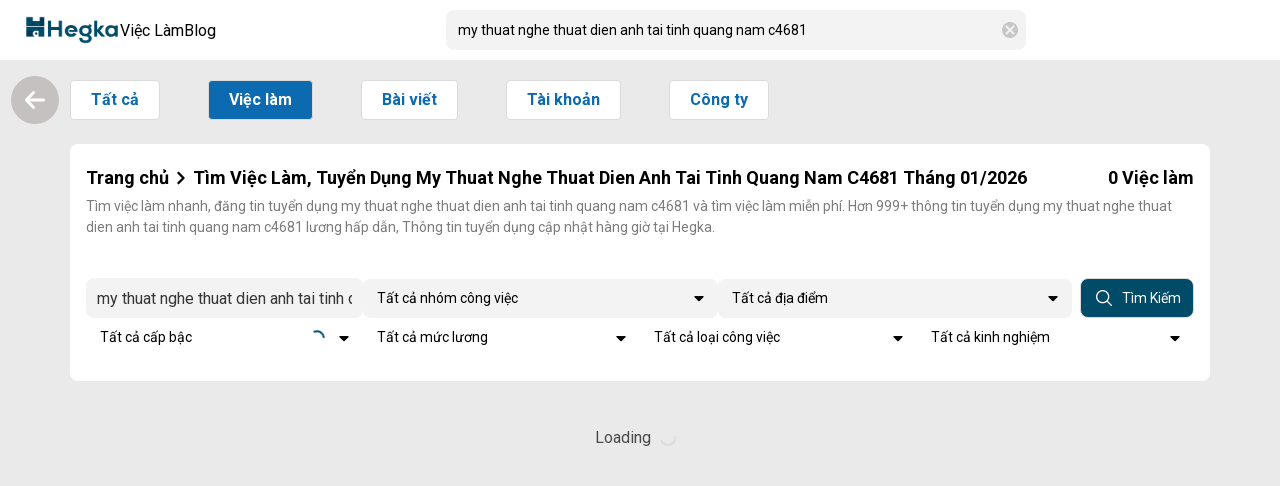

--- FILE ---
content_type: text/html;charset=utf-8
request_url: https://hegka.com/tim-viec-lam-my-thuat-nghe-thuat-dien-anh-tai-tinh-quang-nam-c4681
body_size: 20979
content:
<!DOCTYPE html>
<html  lang="vi">
<head><meta charset="utf-8">
<meta name="viewport" content="width=device-width, initial-scale=1, maximum-scale=1">
<title>Tìm Việc Làm, Tuyển Dụng My Thuat Nghe Thuat Dien Anh Tai Tinh Quang Nam C4681 Tháng 01&#x2F;2026</title>
<meta name="bingbot" content="index, follow, max-snippet:-1, max-image-preview:large, max-video-preview:-1">
<meta name="dmca-site-verification" content="c05yWmxuRmFnZUdtdCtUNDlZUjVudz090">
<meta name="robots" content="follow, index, max-snippet:-1, max-video-preview:-1, max-image-preview:large">
<meta name="googlebot" content="follow, index, max-snippet:-1, max-video-preview:-1, max-image-preview:large">
<meta name="google-site-verification" content="6PC9vUjW-zaLqmSvnfFJkY89jCTJzkXAsG8Ani4w1_A">
<meta property="fb:app_id" content="1464508403944108">
<meta property="og:site_name" content="Hegka">
<meta name="location" content="vi_VN">
<meta property="og:locale" content="vi_VN">
<meta property="og:locale:alternate" content="en_US">
<meta property="og:type" content="website">
<meta name="type" content="website">
<meta name="image" content="https://hegka.com/images/hegka-banner.jpg">
<meta property="og:image" content="https://hegka.com/images/hegka-banner.jpg">
<meta property="og:image:width" content="1200">
<meta property="og:image:height" content="630">
<meta name="facebook-domain-verification" content="ci0nuo7l803o609cffqqk7lu12c5th">
<meta name="twitter:site" content="@Hegka">
<meta name="twitter:card" content="summary_large_image">
<meta name="twitter:image" content="https://hegka.com/images/hegka-banner.jpg">
<script async defer crossorigin="anonymous" src="https://connect.facebook.net/vi_VN/sdk.js#xfbml=1&version=v16.0" nonce="VhH889gW"></script>
<script async src="https://www.googletagmanager.com/gtag/js?id=UA-166120309-4" data-hid="17643bd"></script>
<script data-hid="17643bd">window.dataLayer = window.dataLayer || []; function gtag(){dataLayer.push(arguments);} gtag('js', new Date()); gtag('config', 'UA-166120309-4');</script>
<script src="https://pagead2.googlesyndication.com/pagead/js/adsbygoogle.js?client=ca-pub-3413697867359046" async crossorigin="anonymous"></script>
<script type="application/ld+json">[{"@context":"https://schema.org","@type":"EmploymentAgency","name":"hegka.com","alternateName":"Kênh thông tin chất lượng cao của Giới trẻ Việt Nam - Hegka.com","logo":"https://hegka.com/images/hegka-banner.jpg","image":"https://hegka.com/images/hegka-banner.jpg","description":"Hegka - #1 kênh tuyển dụng Miễn phí tại Việt Nam","hasMap":"https://www.google.com/maps/place/Hegka/@10.7961755,106.6759679,15z/data=!4m6!3m5!1s0x317529232d70d31b:0xc4fbea8df6b2e141!8m2!3d10.7961755!4d106.6759679!16s%2Fg%2F11rcntgykn","url":"https://hegka.com/","telephone":"(028) 7300 2660","priceRange":0,"address":{"@type":"PostalAddress","streetAddress":"145b Nguyễn Đình Chính, Phường 11, Phú Nhuận, Thành phố Hồ Chí Minh","addressLocality":" Phú Nhuận ","addressRegion":" Hồ Chí Minh ","postalCode":"700000","addressCountry":"Việt Nam"},"geo":{"@type":"GeoCoordinates","latitude":10.7959313,"longitude":106.6712963},"openingHoursSpecification":{"@type":"OpeningHoursSpecification","dayOfWeek":["Monday","Tuesday","Wednesday","Thursday","Friday"],"opens":"08:00","closes":"17:00"},"sameAs":["https://www.facebook.com/hegka","https://www.youtube.com/@HegkaOfficial","https://twitter.com/hegkaofficial","https://www.linkedin.com/company/hegkaofficial"]},{"@context":"https://schema.org","@type":"BreadcrumbList","itemListElement":[{"@type":"ListItem","position":1,"item":[{"@id":"https://hegka.com","name":"Hegka"}]},{"@type":"ListItem","position":2,"item":[{"@id":"https://hegka.com/tim-viec-lam-my-thuat-nghe-thuat-dien-anh-tai-tinh-quang-nam-c4681","name":"Tìm Việc Làm, Tuyển Dụng Tháng 01/2026"}]}]},{"@context":"http://schema.org","@type":"WebSite","url":"https://hegka.com/","potentialAction":{"@type":"SearchAction","target":"https://hegka.com/tim-viec-lam{search_term_string}","query-input":"required name=search_term_string"}}]</script>
<meta name="description" content="Tìm việc làm nhanh, đăng tin tuyển dụng my thuat nghe thuat dien anh tai tinh quang nam c4681 và tìm việc làm miễn phí. Hơn 999+ thông tin tuyển dụng my thuat nghe thuat dien anh tai tinh quang nam c4681 lương hấp dẫn, Thông tin tuyển dụng cập nhật hàng giờ tại Hegka.">
<meta property="og:description" content="Tìm việc làm nhanh, đăng tin tuyển dụng my thuat nghe thuat dien anh tai tinh quang nam c4681 và tìm việc làm miễn phí. Hơn 999+ thông tin tuyển dụng my thuat nghe thuat dien anh tai tinh quang nam c4681 lương hấp dẫn, Thông tin tuyển dụng cập nhật hàng giờ tại Hegka.">
<meta property="og:title" content="Tìm Việc Làm, Tuyển Dụng My Thuat Nghe Thuat Dien Anh Tai Tinh Quang Nam C4681 Tháng 01/2026">
<meta name="twitter:title" content="Tìm Việc Làm, Tuyển Dụng My Thuat Nghe Thuat Dien Anh Tai Tinh Quang Nam C4681 Tháng 01/2026">
<meta name="twitter:description" content="Tìm việc làm nhanh, đăng tin tuyển dụng my thuat nghe thuat dien anh tai tinh quang nam c4681 và tìm việc làm miễn phí. Hơn 999+ thông tin tuyển dụng my thuat nghe thuat dien anh tai tinh quang nam c4681 lương hấp dẫn, Thông tin tuyển dụng cập nhật hàng giờ tại Hegka.">
<meta property="og:url" content="https://hegka.com/tim-viec-lam-my-thuat-nghe-thuat-dien-anh-tai-tinh-quang-nam-c4681">
<link rel="canonical" href="https://hegka.com/tim-viec-lam-my-thuat-nghe-thuat-dien-anh-tai-tinh-quang-nam-c4681">
<link rel="icon" type="image/x-icon" href="/favicon.ico">
<link rel="stylesheet" href="/_nuxt/Job.47551598.css">
<link rel="stylesheet" href="/_nuxt/ShareList.3c458ab9.css">
<link rel="stylesheet" href="/_nuxt/Card.4d65c7a7.css">
<link rel="stylesheet" href="/_nuxt/ContentBox.a5a69532.css">
<link rel="stylesheet" href="/_nuxt/entry.d2baa81a.css">
<link rel="stylesheet" href="/_nuxt/Swiper.7d1de020.css">
<link rel="stylesheet" href="/_nuxt/desktop.386a9005.css">
<link rel="stylesheet" href="/_nuxt/swiper.24e37125.css">
<link rel="stylesheet" href="/_nuxt/free-mode.d166f8dd.css">
<link rel="stylesheet" href="/_nuxt/Otp.dc90c9cd.css">
<link rel="stylesheet" href="/_nuxt/LoginGoogle.6aec7483.css">
<link rel="stylesheet" href="/_nuxt/LoginLinkedIn.aea495b1.css">
<link rel="stylesheet" href="/_nuxt/HalfModal.a7bcc1d9.css">
<link rel="stylesheet" href="/_nuxt/LoginForm.87bf771f.css">
<link rel="stylesheet" href="/_nuxt/SwitchAccount.46709ff4.css">
<link rel="stylesheet" href="/_nuxt/LeftButtons.f2a5e9cb.css">
<link rel="stylesheet" href="/_nuxt/CustomerService.0ee9350f.css">
<link rel="stylesheet" href="/_nuxt/FullModal.9f2990ba.css">
<link rel="stylesheet" href="/_nuxt/navigation.c998cc82.css">
<link rel="modulepreload" as="script" crossorigin href="/_nuxt/entry.2f5e722b.js">
<link rel="modulepreload" as="script" crossorigin href="/_nuxt/Job.43114b80.js">
<link rel="modulepreload" as="script" crossorigin href="/_nuxt/nuxt-link.5f76ceee.js">
<link rel="modulepreload" as="script" crossorigin href="/_nuxt/entry.15013c4f.js">
<link rel="modulepreload" as="script" crossorigin href="/_nuxt/index.2a6697f5.js">
<link rel="modulepreload" as="script" crossorigin href="/_nuxt/vue.8fc199ce.089efa89.js">
<link rel="modulepreload" as="script" crossorigin href="/_nuxt/removeTones.567e3805.js">
<link rel="modulepreload" as="script" crossorigin href="/_nuxt/useMyFetch.a70b7249.js">
<link rel="modulepreload" as="script" crossorigin href="/_nuxt/index.9ad375f2.js">
<link rel="modulepreload" as="script" crossorigin href="/_nuxt/index.3f1d483e.js">
<link rel="modulepreload" as="script" crossorigin href="/_nuxt/career.35688c03.js">
<link rel="modulepreload" as="script" crossorigin href="/_nuxt/Card.03812c06.js">
<link rel="modulepreload" as="script" crossorigin href="/_nuxt/ShareList.99c25620.js">
<link rel="modulepreload" as="script" crossorigin href="/_nuxt/share.856528cd.js">
<link rel="modulepreload" as="script" crossorigin href="/_nuxt/profile.e833e5e8.js">
<link rel="modulepreload" as="script" crossorigin href="/_nuxt/en.json.37efd4a0.js">
<link rel="modulepreload" as="script" crossorigin href="/_nuxt/Swiper.a479a860.js">
<link rel="modulepreload" as="script" crossorigin href="/_nuxt/search.dba845d9.js">
<link rel="modulepreload" as="script" crossorigin href="/_nuxt/ContentBox.0ad13bd5.js">
<link rel="modulepreload" as="script" crossorigin href="/_nuxt/client-only.0901bd89.js">
<link rel="modulepreload" as="script" crossorigin href="/_nuxt/multiselect.4aa34785.js">
<link rel="modulepreload" as="script" crossorigin href="/_nuxt/i18n.cdfaff7c.js">
<link rel="modulepreload" as="script" crossorigin href="/_nuxt/desktop.d9e8bec4.js">
<link rel="modulepreload" as="script" crossorigin href="/_nuxt/LeftButtons.576035dd.js">
<link rel="modulepreload" as="script" crossorigin href="/_nuxt/Otp.f52fa95b.js">
<link rel="modulepreload" as="script" crossorigin href="/_nuxt/LoginGoogle.db3ea6be.js">
<link rel="modulepreload" as="script" crossorigin href="/_nuxt/LoginLinkedIn.81c6e73d.js">
<link rel="modulepreload" as="script" crossorigin href="/_nuxt/HalfModal.b4e2da7f.js">
<link rel="modulepreload" as="script" crossorigin href="/_nuxt/CustomerService.a8f578e4.js">
<link rel="modulepreload" as="script" crossorigin href="/_nuxt/swiper-slide.267a64ad.js">
<link rel="modulepreload" as="script" crossorigin href="/_nuxt/core.0fae52f7.js">
<link rel="modulepreload" as="script" crossorigin href="/_nuxt/create-element-if-not-defined.55a62ebe.js">
<link rel="modulepreload" as="script" crossorigin href="/_nuxt/grid.aba30149.js">
<link rel="modulepreload" as="script" crossorigin href="/_nuxt/SwitchAccount.adbd9562.js">
<link rel="modulepreload" as="script" crossorigin href="/_nuxt/FullModal.bc38dda2.js">
<link rel="modulepreload" as="script" crossorigin href="/_nuxt/index.d468ab9d.js">
<link rel="modulepreload" as="script" crossorigin href="/_nuxt/navigation.min.3dbf7e17.js">
<link rel="modulepreload" as="script" crossorigin href="/_nuxt/career.a1646f0d.js">
<link rel="modulepreload" as="script" crossorigin href="/_nuxt/seo.28a888c7.js">
<script type="module" src="/_nuxt/entry.2f5e722b.js" crossorigin></script>
<script id="unhead:payload" type="application/json">{"title":"Kênh thông tin chất lượng cao của Giới trẻ Việt Nam"}</script></head>
<body ><!--teleport start anchor--><!--teleport anchor--><!--teleport start anchor--><!--teleport anchor--><!--teleport start anchor--><!--teleport anchor--><!--teleport start anchor--><!--teleport anchor--><!--teleport start anchor--><!--teleport anchor--><!--teleport start anchor--><!--teleport anchor--><div id="__nuxt"><!--[--><div data-v-5b360482><!--[--><header class="app-header px-5"><nav><div class="left-header"><span></span><div class="logo-hegka cursor-pointer h-12 w-24"><img class="w-full h-full object-contain" src="/mobile/logo-solid-color.png" alt=""></div><div class="item relative item-with-dropdown"><a href="/careers" class="item relative item-with-dropdown">Việc làm</a><div class="dropdown-box shadow-lg rounded-lg absolute bottom-0 -left-full !translate-y-full w-max bg-[#f3f3f3] px-5 py-4 space-y-4"><a href="/tim-viec-lam-tat-ca" class="dropdown-menu-btn flex items-center gap-4 bg-white px-4 py-3 rounded-lg"><img src="/mobile/search.svg" class="h-5 w-5 object-contain" alt><span>Tìm việc làm</span></a><span></span></div></div><a href="/articles" class="item"><div class="item-text w-max">Blog</div></a></div><div class="non-login search-bar"><div class="desktop-search-input relative rounded-standard"><input type="search" value="my thuat nghe thuat dien anh tai tinh quang nam c4681" class="active search rounded-standard" placeholder="Tìm kiếm việc làm, công ty, kỹ năng" enterkeyhint="search"><img class="h-4 w-4 object-contain filter-gray-border-color absolute right-2 top-1/2 -translate-y-1/2" src="/mobile/close-circle.svg" alt=""><!----></div></div><span></span></nav></header><!----><!----><!--]--><main class="wrapper-desktop relative" data-v-5b360482><!--[--><!--]--><div class="details w-full relative main" data-v-5b360482><div class="left-bar" data-v-5b360482 data-v-79ee9255><button class="left-bar-button back-to-previous-site" data-v-79ee9255><img src="/mobile/arrow-right-solid.svg" class="h-6 w-6 object-contain filter-white -rotate-180" alt="" data-v-79ee9255></button></div><!--[--><div class="desktop-job-search w-full h-full" data-v-da4e033b><div class="flex mt-1 btn-action" data-v-da4e033b><div class="mr-6" data-v-da4e033b><a href="/tim-kiem?key=my-thuat-nghe-thuat-dien-anh-tai-tinh-quang-nam-c4681" class="button" data-v-da4e033b>Tất cả</a></div><div class="mr-6" data-v-da4e033b><a aria-current="page" href="/tim-viec-lam-my-thuat-nghe-thuat-dien-anh-tai-tinh-quang-nam-c4681" class="router-link-active router-link-exact-active button active" data-v-da4e033b>Việc làm</a></div><div class="mr-6" data-v-da4e033b><a href="/bai-viet-my-thuat-nghe-thuat-dien-anh-tai-tinh-quang-nam-c4681" class="button" data-v-da4e033b>Bài viết</a></div><div class="mr-6" data-v-da4e033b><a href="/tai-khoan-my-thuat-nghe-thuat-dien-anh-tai-tinh-quang-nam-c4681" class="button" data-v-da4e033b>Tài khoản</a></div><div class="mr-6" data-v-da4e033b><a href="/cong-ty-my-thuat-nghe-thuat-dien-anh-tai-tinh-quang-nam-c4681" class="button" data-v-da4e033b>Công ty</a></div></div><div class="card brands-section mt-5 mb-4" data-v-da4e033b><div class="card-content flex flex-col items-start justify-between p-4" data-v-da4e033b><div class="meta-title my-2 w-full" data-v-da4e033b><div class="title h1 flex items-center justify-between" data-v-da4e033b><div class="title h1 flex items-center" data-v-da4e033b><a href="/" class="title" data-v-da4e033b>Trang chủ</a><span data-v-da4e033b><svg class="w-6 h-4" fill="none" stroke="currentColor" stroke-width="3.5" viewBox="0 0 24 24" xmlns="http://www.w3.org/2000/svg" data-v-da4e033b><path d="M8.25 4.5l7.5 7.5-7.5 7.5" stroke-linecap="round" stroke-linejoin="round" data-v-da4e033b></path></svg></span><h1 class="title h1" data-v-da4e033b>Tìm Việc Làm, Tuyển Dụng My Thuat Nghe Thuat Dien Anh Tai Tinh Quang Nam C4681 Tháng 01/2026</h1></div><div data-v-da4e033b><span class="mr-1" data-v-da4e033b>0</span><span class="font-normal" data-v-da4e033b>Việc làm</span></div></div><div class="meta-note mt-2" data-v-da4e033b>Tìm việc làm nhanh, đăng tin tuyển dụng my thuat nghe thuat dien anh tai tinh quang nam c4681 và tìm việc làm miễn phí. Hơn 999+ thông tin tuyển dụng my thuat nghe thuat dien anh tai tinh quang nam c4681 lương hấp dẫn, Thông tin tuyển dụng cập nhật hàng giờ tại Hegka.</div></div><div class="search-box flex flex-col gap-4 py-2 mt-5 w-full" data-v-da4e033b><div class="search-box-top flex items-center justify-between gap-4" data-v-da4e033b><div class="search-group relative" data-v-da4e033b><input type="text" class="input search-input" placeholder="Tìm kiếm việc làm" value="my thuat nghe thuat dien anh tai tinh quang nam c4681" data-v-da4e033b><!----></div><div class="search-box-item h-full" data-v-da4e033b><div class="multiselect fs-12 cursor-pointer custom-multi-select" data-v-da4e033b><div class="multiselect-wrapper" tabindex="-1"><!-- Search --><input type="text" class="multiselect-search" aria-controls="multiselect-options" aria-placeholder="Tất cả nhóm công việc" aria-expanded="false" aria-multiselectable="false" role="combobox" aria-labelledby="assist"><!-- Tags (with search) --><!--v-if--><!-- Single label --><!--v-if--><!-- Multiple label --><!--v-if--><!-- Placeholder --><!--[--><div class="multiselect-placeholder" aria-hidden="true">Tất cả nhóm công việc</div><!--]--><!-- Spinner --><!--v-if--><!-- Clear --><!--v-if--><!-- Caret --><!--[--><span class="multiselect-caret" aria-hidden="true"></span><!--]--></div><!-- Options --><!--teleport start--><div class="multiselect-dropdown is-hidden" tabindex="-1"><!--[--><!--]--><ul class="multiselect-options" id="multiselect-options" role="listbox"><!--[--><li class="multiselect-option is-selected" data-selected="true" id="multiselect-option-" aria-selected="true" aria-label="Tất cả nhóm công việc" role="option"><!--[--><span>Tất cả nhóm công việc</span><!--]--></li><li class="multiselect-option" id="multiselect-option-68" aria-selected="false" aria-label="IT" role="option"><!--[--><span>IT</span><!--]--></li><li class="multiselect-option" id="multiselect-option-67" aria-selected="false" aria-label="Spa / Làm đẹp" role="option"><!--[--><span>Spa / Làm đẹp</span><!--]--></li><li class="multiselect-option" id="multiselect-option-66" aria-selected="false" aria-label="Thư ký / Trợ lý" role="option"><!--[--><span>Thư ký / Trợ lý</span><!--]--></li><li class="multiselect-option" id="multiselect-option-65" aria-selected="false" aria-label="Thiết kế nội thất" role="option"><!--[--><span>Thiết kế nội thất</span><!--]--></li><li class="multiselect-option" id="multiselect-option-64" aria-selected="false" aria-label="Tài chính / Đầu tư" role="option"><!--[--><span>Tài chính / Đầu tư</span><!--]--></li><li class="multiselect-option" id="multiselect-option-62" aria-selected="false" aria-label="Sản phẩm công nghiệp" role="option"><!--[--><span>Sản phẩm công nghiệp</span><!--]--></li><li class="multiselect-option" id="multiselect-option-60" aria-selected="false" aria-label="Kiến trúc" role="option"><!--[--><span>Kiến trúc</span><!--]--></li><li class="multiselect-option" id="multiselect-option-59" aria-selected="false" aria-label="Hàng tiêu dùng" role="option"><!--[--><span>Hàng tiêu dùng</span><!--]--></li><li class="multiselect-option" id="multiselect-option-54" aria-selected="false" aria-label="Bán lẻ / Bán sỉ" role="option"><!--[--><span>Bán lẻ / Bán sỉ</span><!--]--></li><li class="multiselect-option" id="multiselect-option-50" aria-selected="false" aria-label="Y tế / Dược" role="option"><!--[--><span>Y tế / Dược</span><!--]--></li><li class="multiselect-option" id="multiselect-option-45" aria-selected="false" aria-label="Tư vấn" role="option"><!--[--><span>Tư vấn</span><!--]--></li><li class="multiselect-option" id="multiselect-option-44" aria-selected="false" aria-label="Thực phẩm / Đồ uống" role="option"><!--[--><span>Thực phẩm / Đồ uống</span><!--]--></li><li class="multiselect-option" id="multiselect-option-42" aria-selected="false" aria-label="Thiết kế đồ họa" role="option"><!--[--><span>Thiết kế đồ họa</span><!--]--></li><li class="multiselect-option" id="multiselect-option-40" aria-selected="false" aria-label="Quản lý chất lượng (QA/QC)" role="option"><!--[--><span>Quản lý chất lượng (QA/QC)</span><!--]--></li><li class="multiselect-option" id="multiselect-option-37" aria-selected="false" aria-label="Ngân hàng / Tài chính" role="option"><!--[--><span>Ngân hàng / Tài chính</span><!--]--></li><li class="multiselect-option" id="multiselect-option-35" aria-selected="false" aria-label="Mỹ phẩm / Trang sức" role="option"><!--[--><span>Mỹ phẩm / Trang sức</span><!--]--></li><li class="multiselect-option" id="multiselect-option-33" aria-selected="false" aria-label="Kế toán / Kiểm toán" role="option"><!--[--><span>Kế toán / Kiểm toán</span><!--]--></li><li class="multiselect-option" id="multiselect-option-32" aria-selected="false" aria-label="F&amp;B" role="option"><!--[--><span>F&amp;B</span><!--]--></li><li class="multiselect-option" id="multiselect-option-31" aria-selected="false" aria-label="IT phần mềm" role="option"><!--[--><span>IT phần mềm</span><!--]--></li><li class="multiselect-option" id="multiselect-option-29" aria-selected="false" aria-label="Hành chính / Văn phòng" role="option"><!--[--><span>Hành chính / Văn phòng</span><!--]--></li><li class="multiselect-option" id="multiselect-option-25" aria-selected="false" aria-label="Hoạch định / Dự án" role="option"><!--[--><span>Hoạch định / Dự án</span><!--]--></li><li class="multiselect-option" id="multiselect-option-23" aria-selected="false" aria-label="Giáo dục / Đào tạo" role="option"><!--[--><span>Giáo dục / Đào tạo</span><!--]--></li><li class="multiselect-option" id="multiselect-option-22" aria-selected="false" aria-label="Điện / Điện tử / Điện lạnh" role="option"><!--[--><span>Điện / Điện tử / Điện lạnh</span><!--]--></li><li class="multiselect-option" id="multiselect-option-17" aria-selected="false" aria-label="Cơ khí / Chế tạo / Tự động hóa" role="option"><!--[--><span>Cơ khí / Chế tạo / Tự động hóa</span><!--]--></li><li class="multiselect-option" id="multiselect-option-16" aria-selected="false" aria-label="Công nghệ cao" role="option"><!--[--><span>Công nghệ cao</span><!--]--></li><li class="multiselect-option" id="multiselect-option-10" aria-selected="false" aria-label="Biên / Phiên dịch" role="option"><!--[--><span>Biên / Phiên dịch</span><!--]--></li><li class="multiselect-option" id="multiselect-option-7" aria-selected="false" aria-label="Ngành nghề khác" role="option"><!--[--><span>Ngành nghề khác</span><!--]--></li><li class="multiselect-option" id="multiselect-option-6" aria-selected="false" aria-label="Dịch vụ khách hàng" role="option"><!--[--><span>Dịch vụ khách hàng</span><!--]--></li><li class="multiselect-option" id="multiselect-option-5" aria-selected="false" aria-label="Nhân sự" role="option"><!--[--><span>Nhân sự</span><!--]--></li><li class="multiselect-option" id="multiselect-option-3" aria-selected="false" aria-label="IT phần cứng / Mạng" role="option"><!--[--><span>IT phần cứng / Mạng</span><!--]--></li><li class="multiselect-option" id="multiselect-option-2" aria-selected="false" aria-label="Marketing / Truyền thông / Quảng cáo" role="option"><!--[--><span>Marketing / Truyền thông / Quảng cáo</span><!--]--></li><li class="multiselect-option" id="multiselect-option-1" aria-selected="false" aria-label="Kinh Doanh / Bán hàng" role="option"><!--[--><span>Kinh Doanh / Bán hàng</span><!--]--></li><!--]--></ul><!--v-if--><!--v-if--><!--v-if--><!--[--><!--]--></div><!--teleport end--><!-- Hacky input element to show HTML5 required warning --><!--v-if--><!-- Native input support --><!--v-if--><!-- Screen reader assistive text --><!--v-if--><!-- Create height for empty input --><div class="multiselect-spacer"></div></div></div><div class="search-box-item h-full" data-v-da4e033b><div class="multiselect fs-12 cursor-pointer custom-multi-select" data-v-da4e033b><div class="multiselect-wrapper" tabindex="-1"><!-- Search --><input type="text" class="multiselect-search" aria-controls="multiselect-options" aria-placeholder="Tất cả địa điểm" aria-expanded="false" aria-multiselectable="false" role="combobox" aria-labelledby="assist"><!-- Tags (with search) --><!--v-if--><!-- Single label --><!--v-if--><!-- Multiple label --><!--v-if--><!-- Placeholder --><!--[--><div class="multiselect-placeholder" aria-hidden="true">Tất cả địa điểm</div><!--]--><!-- Spinner --><!--v-if--><!-- Clear --><!--v-if--><!-- Caret --><!--[--><span class="multiselect-caret" aria-hidden="true"></span><!--]--></div><!-- Options --><!--teleport start--><div class="multiselect-dropdown is-hidden" tabindex="-1"><!--[--><!--]--><ul class="multiselect-options" id="multiselect-options" role="listbox"><!--[--><li class="multiselect-option is-selected" data-selected="true" id="multiselect-option-" aria-selected="true" aria-label="Tất cả địa điểm" role="option"><!--[--><img class="character-option-icon" data-v-da4e033b> Tất cả địa điểm<!--]--></li><li class="multiselect-option" id="multiselect-option-thanh-pho-can-tho" aria-selected="false" aria-label="Thành phố Cần Thơ" role="option"><!--[--><img class="character-option-icon" data-v-da4e033b> Thành phố Cần Thơ<!--]--></li><li class="multiselect-option" id="multiselect-option-thanh-pho-da-nang" aria-selected="false" aria-label="Thành phố Đà Nẵng" role="option"><!--[--><img class="character-option-icon" data-v-da4e033b> Thành phố Đà Nẵng<!--]--></li><li class="multiselect-option" id="multiselect-option-thanh-pho-ha-noi" aria-selected="false" aria-label="Thành phố Hà Nội" role="option"><!--[--><img class="character-option-icon" data-v-da4e033b> Thành phố Hà Nội<!--]--></li><li class="multiselect-option" id="multiselect-option-thanh-pho-hai-phong" aria-selected="false" aria-label="Thành phố Hải Phòng" role="option"><!--[--><img class="character-option-icon" data-v-da4e033b> Thành phố Hải Phòng<!--]--></li><li class="multiselect-option" id="multiselect-option-thanh-pho-ho-chi-minh" aria-selected="false" aria-label="Thành phố Hồ Chí Minh" role="option"><!--[--><img class="character-option-icon" data-v-da4e033b> Thành phố Hồ Chí Minh<!--]--></li><li class="multiselect-option" id="multiselect-option-tinh-an-giang" aria-selected="false" aria-label="Tỉnh An Giang" role="option"><!--[--><img class="character-option-icon" data-v-da4e033b> Tỉnh An Giang<!--]--></li><li class="multiselect-option" id="multiselect-option-tinh-ba-ria-vung-tau" aria-selected="false" aria-label="Tỉnh Bà Rịa - Vũng Tàu" role="option"><!--[--><img class="character-option-icon" data-v-da4e033b> Tỉnh Bà Rịa - Vũng Tàu<!--]--></li><li class="multiselect-option" id="multiselect-option-tinh-bac-giang" aria-selected="false" aria-label="Tỉnh Bắc Giang" role="option"><!--[--><img class="character-option-icon" data-v-da4e033b> Tỉnh Bắc Giang<!--]--></li><li class="multiselect-option" id="multiselect-option-tinh-bac-kan" aria-selected="false" aria-label="Tỉnh Bắc Kạn" role="option"><!--[--><img class="character-option-icon" data-v-da4e033b> Tỉnh Bắc Kạn<!--]--></li><li class="multiselect-option" id="multiselect-option-tinh-bac-lieu" aria-selected="false" aria-label="Tỉnh Bạc Liêu" role="option"><!--[--><img class="character-option-icon" data-v-da4e033b> Tỉnh Bạc Liêu<!--]--></li><li class="multiselect-option" id="multiselect-option-tinh-bac-ninh" aria-selected="false" aria-label="Tỉnh Bắc Ninh" role="option"><!--[--><img class="character-option-icon" data-v-da4e033b> Tỉnh Bắc Ninh<!--]--></li><li class="multiselect-option" id="multiselect-option-tinh-ben-tre" aria-selected="false" aria-label="Tỉnh Bến Tre" role="option"><!--[--><img class="character-option-icon" data-v-da4e033b> Tỉnh Bến Tre<!--]--></li><li class="multiselect-option" id="multiselect-option-tinh-binh-duong" aria-selected="false" aria-label="Tỉnh Bình Dương" role="option"><!--[--><img class="character-option-icon" data-v-da4e033b> Tỉnh Bình Dương<!--]--></li><li class="multiselect-option" id="multiselect-option-tinh-binh-dinh" aria-selected="false" aria-label="Tỉnh Bình Định" role="option"><!--[--><img class="character-option-icon" data-v-da4e033b> Tỉnh Bình Định<!--]--></li><li class="multiselect-option" id="multiselect-option-tinh-binh-phuoc" aria-selected="false" aria-label="Tỉnh Bình Phước" role="option"><!--[--><img class="character-option-icon" data-v-da4e033b> Tỉnh Bình Phước<!--]--></li><li class="multiselect-option" id="multiselect-option-tinh-binh-thuan" aria-selected="false" aria-label="Tỉnh Bình Thuận" role="option"><!--[--><img class="character-option-icon" data-v-da4e033b> Tỉnh Bình Thuận<!--]--></li><li class="multiselect-option" id="multiselect-option-tinh-ca-mau" aria-selected="false" aria-label="Tỉnh Cà Mau" role="option"><!--[--><img class="character-option-icon" data-v-da4e033b> Tỉnh Cà Mau<!--]--></li><li class="multiselect-option" id="multiselect-option-tinh-cao-bang" aria-selected="false" aria-label="Tỉnh Cao Bằng" role="option"><!--[--><img class="character-option-icon" data-v-da4e033b> Tỉnh Cao Bằng<!--]--></li><li class="multiselect-option" id="multiselect-option-tinh-dak-lak" aria-selected="false" aria-label="Tỉnh Đắk Lắk" role="option"><!--[--><img class="character-option-icon" data-v-da4e033b> Tỉnh Đắk Lắk<!--]--></li><li class="multiselect-option" id="multiselect-option-tinh-dak-nong" aria-selected="false" aria-label="Tỉnh Đắk Nông" role="option"><!--[--><img class="character-option-icon" data-v-da4e033b> Tỉnh Đắk Nông<!--]--></li><li class="multiselect-option" id="multiselect-option-tinh-dien-bien" aria-selected="false" aria-label="Tỉnh Điện Biên" role="option"><!--[--><img class="character-option-icon" data-v-da4e033b> Tỉnh Điện Biên<!--]--></li><li class="multiselect-option" id="multiselect-option-tinh-dong-nai" aria-selected="false" aria-label="Tỉnh Đồng Nai" role="option"><!--[--><img class="character-option-icon" data-v-da4e033b> Tỉnh Đồng Nai<!--]--></li><li class="multiselect-option" id="multiselect-option-tinh-dong-thap" aria-selected="false" aria-label="Tỉnh Đồng Tháp" role="option"><!--[--><img class="character-option-icon" data-v-da4e033b> Tỉnh Đồng Tháp<!--]--></li><li class="multiselect-option" id="multiselect-option-tinh-gia-lai" aria-selected="false" aria-label="Tỉnh Gia Lai" role="option"><!--[--><img class="character-option-icon" data-v-da4e033b> Tỉnh Gia Lai<!--]--></li><li class="multiselect-option" id="multiselect-option-tinh-ha-giang" aria-selected="false" aria-label="Tỉnh Hà Giang" role="option"><!--[--><img class="character-option-icon" data-v-da4e033b> Tỉnh Hà Giang<!--]--></li><li class="multiselect-option" id="multiselect-option-tinh-ha-nam" aria-selected="false" aria-label="Tỉnh Hà Nam" role="option"><!--[--><img class="character-option-icon" data-v-da4e033b> Tỉnh Hà Nam<!--]--></li><li class="multiselect-option" id="multiselect-option-tinh-ha-tinh" aria-selected="false" aria-label="Tỉnh Hà Tĩnh" role="option"><!--[--><img class="character-option-icon" data-v-da4e033b> Tỉnh Hà Tĩnh<!--]--></li><li class="multiselect-option" id="multiselect-option-tinh-hai-duong" aria-selected="false" aria-label="Tỉnh Hải Dương" role="option"><!--[--><img class="character-option-icon" data-v-da4e033b> Tỉnh Hải Dương<!--]--></li><li class="multiselect-option" id="multiselect-option-tinh-hau-giang" aria-selected="false" aria-label="Tỉnh Hậu Giang" role="option"><!--[--><img class="character-option-icon" data-v-da4e033b> Tỉnh Hậu Giang<!--]--></li><li class="multiselect-option" id="multiselect-option-tinh-hoa-binh" aria-selected="false" aria-label="Tỉnh Hoà Bình" role="option"><!--[--><img class="character-option-icon" data-v-da4e033b> Tỉnh Hoà Bình<!--]--></li><li class="multiselect-option" id="multiselect-option-tinh-hung-yen" aria-selected="false" aria-label="Tỉnh Hưng Yên" role="option"><!--[--><img class="character-option-icon" data-v-da4e033b> Tỉnh Hưng Yên<!--]--></li><li class="multiselect-option" id="multiselect-option-tinh-khanh-hoa" aria-selected="false" aria-label="Tỉnh Khánh Hòa" role="option"><!--[--><img class="character-option-icon" data-v-da4e033b> Tỉnh Khánh Hòa<!--]--></li><li class="multiselect-option" id="multiselect-option-tinh-kien-giang" aria-selected="false" aria-label="Tỉnh Kiên Giang" role="option"><!--[--><img class="character-option-icon" data-v-da4e033b> Tỉnh Kiên Giang<!--]--></li><li class="multiselect-option" id="multiselect-option-tinh-kon-tum" aria-selected="false" aria-label="Tỉnh Kon Tum" role="option"><!--[--><img class="character-option-icon" data-v-da4e033b> Tỉnh Kon Tum<!--]--></li><li class="multiselect-option" id="multiselect-option-tinh-lai-chau" aria-selected="false" aria-label="Tỉnh Lai Châu" role="option"><!--[--><img class="character-option-icon" data-v-da4e033b> Tỉnh Lai Châu<!--]--></li><li class="multiselect-option" id="multiselect-option-tinh-lam-dong" aria-selected="false" aria-label="Tỉnh Lâm Đồng" role="option"><!--[--><img class="character-option-icon" data-v-da4e033b> Tỉnh Lâm Đồng<!--]--></li><li class="multiselect-option" id="multiselect-option-tinh-lang-son" aria-selected="false" aria-label="Tỉnh Lạng Sơn" role="option"><!--[--><img class="character-option-icon" data-v-da4e033b> Tỉnh Lạng Sơn<!--]--></li><li class="multiselect-option" id="multiselect-option-tinh-lao-cai" aria-selected="false" aria-label="Tỉnh Lào Cai" role="option"><!--[--><img class="character-option-icon" data-v-da4e033b> Tỉnh Lào Cai<!--]--></li><li class="multiselect-option" id="multiselect-option-tinh-long-an" aria-selected="false" aria-label="Tỉnh Long An" role="option"><!--[--><img class="character-option-icon" data-v-da4e033b> Tỉnh Long An<!--]--></li><li class="multiselect-option" id="multiselect-option-tinh-nam-dinh" aria-selected="false" aria-label="Tỉnh Nam Định" role="option"><!--[--><img class="character-option-icon" data-v-da4e033b> Tỉnh Nam Định<!--]--></li><li class="multiselect-option" id="multiselect-option-tinh-nghe-an" aria-selected="false" aria-label="Tỉnh Nghệ An" role="option"><!--[--><img class="character-option-icon" data-v-da4e033b> Tỉnh Nghệ An<!--]--></li><li class="multiselect-option" id="multiselect-option-tinh-ninh-binh" aria-selected="false" aria-label="Tỉnh Ninh Bình" role="option"><!--[--><img class="character-option-icon" data-v-da4e033b> Tỉnh Ninh Bình<!--]--></li><li class="multiselect-option" id="multiselect-option-tinh-ninh-thuan" aria-selected="false" aria-label="Tỉnh Ninh Thuận" role="option"><!--[--><img class="character-option-icon" data-v-da4e033b> Tỉnh Ninh Thuận<!--]--></li><li class="multiselect-option" id="multiselect-option-tinh-phu-tho" aria-selected="false" aria-label="Tỉnh Phú Thọ" role="option"><!--[--><img class="character-option-icon" data-v-da4e033b> Tỉnh Phú Thọ<!--]--></li><li class="multiselect-option" id="multiselect-option-tinh-phu-yen" aria-selected="false" aria-label="Tỉnh Phú Yên" role="option"><!--[--><img class="character-option-icon" data-v-da4e033b> Tỉnh Phú Yên<!--]--></li><li class="multiselect-option" id="multiselect-option-tinh-quang-binh" aria-selected="false" aria-label="Tỉnh Quảng Bình" role="option"><!--[--><img class="character-option-icon" data-v-da4e033b> Tỉnh Quảng Bình<!--]--></li><li class="multiselect-option" id="multiselect-option-tinh-quang-nam" aria-selected="false" aria-label="Tỉnh Quảng Nam" role="option"><!--[--><img class="character-option-icon" data-v-da4e033b> Tỉnh Quảng Nam<!--]--></li><li class="multiselect-option" id="multiselect-option-tinh-quang-ngai" aria-selected="false" aria-label="Tỉnh Quảng Ngãi" role="option"><!--[--><img class="character-option-icon" data-v-da4e033b> Tỉnh Quảng Ngãi<!--]--></li><li class="multiselect-option" id="multiselect-option-tinh-quang-ninh" aria-selected="false" aria-label="Tỉnh Quảng Ninh" role="option"><!--[--><img class="character-option-icon" data-v-da4e033b> Tỉnh Quảng Ninh<!--]--></li><li class="multiselect-option" id="multiselect-option-tinh-quang-tri" aria-selected="false" aria-label="Tỉnh Quảng Trị" role="option"><!--[--><img class="character-option-icon" data-v-da4e033b> Tỉnh Quảng Trị<!--]--></li><li class="multiselect-option" id="multiselect-option-tinh-soc-trang" aria-selected="false" aria-label="Tỉnh Sóc Trăng" role="option"><!--[--><img class="character-option-icon" data-v-da4e033b> Tỉnh Sóc Trăng<!--]--></li><li class="multiselect-option" id="multiselect-option-tinh-son-la" aria-selected="false" aria-label="Tỉnh Sơn La" role="option"><!--[--><img class="character-option-icon" data-v-da4e033b> Tỉnh Sơn La<!--]--></li><li class="multiselect-option" id="multiselect-option-tinh-tay-ninh" aria-selected="false" aria-label="Tỉnh Tây Ninh" role="option"><!--[--><img class="character-option-icon" data-v-da4e033b> Tỉnh Tây Ninh<!--]--></li><li class="multiselect-option" id="multiselect-option-tinh-thai-binh" aria-selected="false" aria-label="Tỉnh Thái Bình" role="option"><!--[--><img class="character-option-icon" data-v-da4e033b> Tỉnh Thái Bình<!--]--></li><li class="multiselect-option" id="multiselect-option-tinh-thai-nguyen" aria-selected="false" aria-label="Tỉnh Thái Nguyên" role="option"><!--[--><img class="character-option-icon" data-v-da4e033b> Tỉnh Thái Nguyên<!--]--></li><li class="multiselect-option" id="multiselect-option-tinh-thanh-hoa" aria-selected="false" aria-label="Tỉnh Thanh Hóa" role="option"><!--[--><img class="character-option-icon" data-v-da4e033b> Tỉnh Thanh Hóa<!--]--></li><li class="multiselect-option" id="multiselect-option-tinh-thua-thien-hue" aria-selected="false" aria-label="Tỉnh Thừa Thiên Huế" role="option"><!--[--><img class="character-option-icon" data-v-da4e033b> Tỉnh Thừa Thiên Huế<!--]--></li><li class="multiselect-option" id="multiselect-option-tinh-tien-giang" aria-selected="false" aria-label="Tỉnh Tiền Giang" role="option"><!--[--><img class="character-option-icon" data-v-da4e033b> Tỉnh Tiền Giang<!--]--></li><li class="multiselect-option" id="multiselect-option-tinh-tra-vinh" aria-selected="false" aria-label="Tỉnh Trà Vinh" role="option"><!--[--><img class="character-option-icon" data-v-da4e033b> Tỉnh Trà Vinh<!--]--></li><li class="multiselect-option" id="multiselect-option-tinh-tuyen-quang" aria-selected="false" aria-label="Tỉnh Tuyên Quang" role="option"><!--[--><img class="character-option-icon" data-v-da4e033b> Tỉnh Tuyên Quang<!--]--></li><li class="multiselect-option" id="multiselect-option-tinh-vinh-long" aria-selected="false" aria-label="Tỉnh Vĩnh Long" role="option"><!--[--><img class="character-option-icon" data-v-da4e033b> Tỉnh Vĩnh Long<!--]--></li><li class="multiselect-option" id="multiselect-option-tinh-vinh-phuc" aria-selected="false" aria-label="Tỉnh Vĩnh Phúc" role="option"><!--[--><img class="character-option-icon" data-v-da4e033b> Tỉnh Vĩnh Phúc<!--]--></li><li class="multiselect-option" id="multiselect-option-tinh-yen-bai" aria-selected="false" aria-label="Tỉnh Yên Bái" role="option"><!--[--><img class="character-option-icon" data-v-da4e033b> Tỉnh Yên Bái<!--]--></li><!--]--></ul><!--v-if--><!--v-if--><!--v-if--><!--[--><!--]--></div><!--teleport end--><!-- Hacky input element to show HTML5 required warning --><!--v-if--><!-- Native input support --><!--v-if--><!-- Screen reader assistive text --><!--v-if--><!-- Create height for empty input --><div class="multiselect-spacer"></div></div></div><!----><button class="search-button button ml-2" data-v-da4e033b><img src="/mobile/search.svg" alt="" class="h-5 w-5 object-contain filter-white" data-v-da4e033b><span class="text-white ml-2 fs-14" data-v-da4e033b>Tìm Kiếm</span></button></div><div class="search-box-bottom flex items-center justify-between gap-2" data-v-da4e033b><div class="search-box-item h-full" data-v-da4e033b><div class="multiselect fs-12 cursor-pointer custom-multi-select no-bg" data-v-da4e033b><div class="multiselect-wrapper" tabindex="0" aria-controls="multiselect-options" aria-placeholder="Tất cả cấp bậc" aria-expanded="false" aria-multiselectable="false" role="combobox"><!-- Search --><!--v-if--><!-- Tags (with search) --><!--v-if--><!-- Single label --><!--v-if--><!-- Multiple label --><!--v-if--><!-- Placeholder --><!--[--><div class="multiselect-placeholder" aria-hidden="true">Tất cả cấp bậc</div><!--]--><!-- Spinner --><!--[--><span class="multiselect-spinner" aria-hidden="true"></span><!--]--><!-- Clear --><!--v-if--><!-- Caret --><!--[--><span class="multiselect-caret" aria-hidden="true"></span><!--]--></div><!-- Options --><!--teleport start--><div class="multiselect-dropdown is-hidden" tabindex="-1"><!--[--><!--]--><ul class="multiselect-options" id="multiselect-options" role="listbox"><!--[--><!--]--></ul><!--v-if--><!--v-if--><!--v-if--><!--[--><!--]--></div><!--teleport end--><!-- Hacky input element to show HTML5 required warning --><!--v-if--><!-- Native input support --><!--v-if--><!-- Screen reader assistive text --><!--v-if--><!-- Create height for empty input --><div class="multiselect-spacer"></div></div></div><div class="search-box-item h-full" data-v-da4e033b><div class="multiselect fs-12 cursor-pointer custom-multi-select no-bg" data-v-da4e033b><div class="multiselect-wrapper" tabindex="0" aria-controls="multiselect-options" aria-placeholder="Tất cả mức lương" aria-expanded="false" aria-multiselectable="false" role="combobox"><!-- Search --><!--v-if--><!-- Tags (with search) --><!--v-if--><!-- Single label --><!--v-if--><!-- Multiple label --><!--v-if--><!-- Placeholder --><!--[--><div class="multiselect-placeholder" aria-hidden="true">Tất cả mức lương</div><!--]--><!-- Spinner --><!--v-if--><!-- Clear --><!--v-if--><!-- Caret --><!--[--><span class="multiselect-caret" aria-hidden="true"></span><!--]--></div><!-- Options --><!--teleport start--><div class="multiselect-dropdown is-hidden" tabindex="-1"><!--[--><!--]--><ul class="multiselect-options" id="multiselect-options" role="listbox"><!--[--><li class="multiselect-option is-selected" data-selected="true" id="multiselect-option-" aria-selected="true" aria-label="All salary" role="option"><!--[--><img class="character-option-icon" data-v-da4e033b> Tất cả mức lương<!--]--></li><li class="multiselect-option" id="multiselect-option-1" aria-selected="false" aria-label="Under 3M" role="option"><!--[--><img class="character-option-icon" data-v-da4e033b> Dưới 3 triệu<!--]--></li><li class="multiselect-option" id="multiselect-option-2" aria-selected="false" aria-label="3 - 5" role="option"><!--[--><img class="character-option-icon" data-v-da4e033b> 3 - 5 triệu<!--]--></li><li class="multiselect-option" id="multiselect-option-3" aria-selected="false" aria-label="5 - 7" role="option"><!--[--><img class="character-option-icon" data-v-da4e033b> 5 - 7 triệu<!--]--></li><li class="multiselect-option" id="multiselect-option-4" aria-selected="false" aria-label="7 - 10" role="option"><!--[--><img class="character-option-icon" data-v-da4e033b> 7 - 10 triệu<!--]--></li><li class="multiselect-option" id="multiselect-option-5" aria-selected="false" aria-label="10 - 12" role="option"><!--[--><img class="character-option-icon" data-v-da4e033b> 10 - 12 triệu<!--]--></li><li class="multiselect-option" id="multiselect-option-6" aria-selected="false" aria-label="12 - 15" role="option"><!--[--><img class="character-option-icon" data-v-da4e033b> 12 - 15 triệu<!--]--></li><li class="multiselect-option" id="multiselect-option-7" aria-selected="false" aria-label="15 - 20" role="option"><!--[--><img class="character-option-icon" data-v-da4e033b> 15 - 20 triệu<!--]--></li><li class="multiselect-option" id="multiselect-option-8" aria-selected="false" aria-label="20 - 25" role="option"><!--[--><img class="character-option-icon" data-v-da4e033b> 20 - 25 triệu<!--]--></li><li class="multiselect-option" id="multiselect-option-9" aria-selected="false" aria-label="25 - 30" role="option"><!--[--><img class="character-option-icon" data-v-da4e033b> 25 - 30 triệu<!--]--></li><li class="multiselect-option" id="multiselect-option-10" aria-selected="false" aria-label="Over 30M" role="option"><!--[--><img class="character-option-icon" data-v-da4e033b> Trên 30 triệu<!--]--></li><li class="multiselect-option" id="multiselect-option-11" aria-selected="false" aria-label="Competitive" role="option"><!--[--><img class="character-option-icon" data-v-da4e033b> Cạnh tranh<!--]--></li><li class="multiselect-option" id="multiselect-option-12" aria-selected="false" aria-label="USD" role="option"><!--[--><img class="character-option-icon" data-v-da4e033b> USD<!--]--></li><!--]--></ul><!--v-if--><!--v-if--><!--v-if--><!--[--><!--]--></div><!--teleport end--><!-- Hacky input element to show HTML5 required warning --><!--v-if--><!-- Native input support --><!--v-if--><!-- Screen reader assistive text --><!--v-if--><!-- Create height for empty input --><div class="multiselect-spacer"></div></div></div><div class="search-box-item h-full" data-v-da4e033b><div class="multiselect fs-12 cursor-pointer custom-multi-select no-bg" data-v-da4e033b><div class="multiselect-wrapper" tabindex="0" aria-controls="multiselect-options" aria-placeholder="Tất cả loại công việc" aria-expanded="false" aria-multiselectable="false" role="combobox"><!-- Search --><!--v-if--><!-- Tags (with search) --><!--v-if--><!-- Single label --><!--v-if--><!-- Multiple label --><!--v-if--><!-- Placeholder --><!--[--><div class="multiselect-placeholder" aria-hidden="true">Tất cả loại công việc</div><!--]--><!-- Spinner --><!--v-if--><!-- Clear --><!--v-if--><!-- Caret --><!--[--><span class="multiselect-caret" aria-hidden="true"></span><!--]--></div><!-- Options --><!--teleport start--><div class="multiselect-dropdown is-hidden" tabindex="-1"><!--[--><!--]--><ul class="multiselect-options" id="multiselect-options" role="listbox"><!--[--><li class="multiselect-option is-selected" data-selected="true" id="multiselect-option-" aria-selected="true" aria-label="All job types" role="option"><!--[--><img class="character-option-icon" data-v-da4e033b> Tất cả loại công việc<!--]--></li><li class="multiselect-option" id="multiselect-option-part-time" aria-selected="false" aria-label="Part time" role="option"><!--[--><img class="character-option-icon" data-v-da4e033b> Bán thời gian<!--]--></li><li class="multiselect-option" id="multiselect-option-full-time" aria-selected="false" aria-label="Full time" role="option"><!--[--><img class="character-option-icon" data-v-da4e033b> Toàn thời gian<!--]--></li><li class="multiselect-option" id="multiselect-option-internship" aria-selected="false" aria-label="Internship" role="option"><!--[--><img class="character-option-icon" data-v-da4e033b> Thực tập<!--]--></li><li class="multiselect-option" id="multiselect-option-freelance" aria-selected="false" aria-label="Freelance" role="option"><!--[--><img class="character-option-icon" data-v-da4e033b> Tự do<!--]--></li><!--]--></ul><!--v-if--><!--v-if--><!--v-if--><!--[--><!--]--></div><!--teleport end--><!-- Hacky input element to show HTML5 required warning --><!--v-if--><!-- Native input support --><!--v-if--><!-- Screen reader assistive text --><!--v-if--><!-- Create height for empty input --><div class="multiselect-spacer"></div></div></div><div class="search-box-item h-full" data-v-da4e033b><div class="multiselect fs-12 cursor-pointer custom-multi-select no-bg w-1/4 m-auto" data-v-da4e033b><div class="multiselect-wrapper" tabindex="0" aria-controls="multiselect-options" aria-placeholder="Tất cả kinh nghiệm" aria-expanded="false" aria-multiselectable="false" role="combobox"><!-- Search --><!--v-if--><!-- Tags (with search) --><!--v-if--><!-- Single label --><!--v-if--><!-- Multiple label --><!--v-if--><!-- Placeholder --><!--[--><div class="multiselect-placeholder" aria-hidden="true">Tất cả kinh nghiệm</div><!--]--><!-- Spinner --><!--v-if--><!-- Clear --><!--v-if--><!-- Caret --><!--[--><span class="multiselect-caret" aria-hidden="true"></span><!--]--></div><!-- Options --><!--teleport start--><div class="multiselect-dropdown is-hidden" tabindex="-1"><!--[--><!--]--><ul class="multiselect-options" id="multiselect-options" role="listbox"><!--[--><li class="multiselect-option is-selected" data-selected="true" id="multiselect-option-" aria-selected="true" aria-label="All experience" role="option"><!--[--><img class="character-option-icon" data-v-da4e033b> Tất cả kinh nghiệm<!--]--></li><li class="multiselect-option" id="multiselect-option-0" aria-selected="false" aria-label="No experience needed" role="option"><!--[--><img class="character-option-icon" data-v-da4e033b> Không cần kinh nghiệm<!--]--></li><li class="multiselect-option" id="multiselect-option-1" aria-selected="false" aria-label="Less than a year" role="option"><!--[--><img class="character-option-icon" data-v-da4e033b> Dưới một năm<!--]--></li><li class="multiselect-option" id="multiselect-option-2" aria-selected="false" aria-label="years" role="option"><!--[--><img class="character-option-icon" data-v-da4e033b> 1 - 3 năm<!--]--></li><li class="multiselect-option" id="multiselect-option-3" aria-selected="false" aria-label="years" role="option"><!--[--><img class="character-option-icon" data-v-da4e033b> 3 - 5 năm<!--]--></li><li class="multiselect-option" id="multiselect-option-4" aria-selected="false" aria-label="years" role="option"><!--[--><img class="character-option-icon" data-v-da4e033b> 5 - 10 năm<!--]--></li><li class="multiselect-option" id="multiselect-option-5" aria-selected="false" aria-label="More than 10 years" role="option"><!--[--><img class="character-option-icon" data-v-da4e033b> Trên 10 năm<!--]--></li><!--]--></ul><!--v-if--><!--v-if--><!--v-if--><!--[--><!--]--></div><!--teleport end--><!-- Hacky input element to show HTML5 required warning --><!--v-if--><!-- Native input support --><!--v-if--><!-- Screen reader assistive text --><!--v-if--><!-- Create height for empty input --><div class="multiselect-spacer"></div></div></div></div></div></div></div><div class="search-content flex w-full pb-4 my-8" data-v-da4e033b><div class="search-content-item w-full gap-4 active" data-v-da4e033b><!----><div class="w-full flex items-center justify-center preload-loading absolute top-1/2 left-0 -translate-y-1/2" data-v-da4e033b><span data-v-da4e033b>Loading</span><button class="button loading-btn is-ghost is-loading" data-v-da4e033b></button></div></div></div><!----></div><!--]--><span data-v-5b360482 data-v-ca478ca2></span></div><!----><!----><!----><!----><section class="footer-section" data-v-5b360482 data-v-92455c7b><div class="footer-about-desktop w-full" data-v-92455c7b><div class="flex flex-col justify-between h-full w-full gap-4" data-v-92455c7b><div class="logo" data-v-92455c7b><img loading="lazy" src="/mobile/logo-solid-color.png" class="h-12 w-32 object-contain" alt="" data-v-92455c7b></div><div class="hegka-information" data-v-92455c7b><span class="font-semibold" data-v-92455c7b>E: hello@hegka.com</span><span class="font-semibold email" data-v-92455c7b>Mã số thuế: <span class="text-black font-normal" data-v-92455c7b>0317736670</span></span></div><!----><!----><div class="hegka-copyright" data-v-92455c7b><!----><span class="fs-14 text-gray-500" data-v-92455c7b>© 2026 HEGKA CO., LTD. Đã đăng ký bản quyền.</span></div></div><div class="flex flex-col justify-between h-full w-full flex-1 gap-4" data-v-92455c7b><div class="flex items-center gap-8 justify-center lg:justify-end list-link" data-v-92455c7b><a href="https://hegka.com/about-hegka" target="_blank" rel="noopener noreferrer" data-v-92455c7b>Về Hegka</a><a href="https://hegka.com/page-terms" target="_blank" rel="noopener noreferrer" data-v-92455c7b>Điều khoản trang</a><a href="https://hegka.com/content-policy" target="_blank" rel="noopener noreferrer" data-v-92455c7b>Chính sách nội dung</a></div><div class="flex items-center gap-10 justify-center lg:justify-end list-link" data-v-92455c7b><a href="https://hegka.com/help-center" target="_blank" rel="noopener noreferrer" data-v-92455c7b>Trung tâm hỗ trợ</a><a href="https://hegka.com/private-policy" target="_blank" rel="noopener noreferrer" data-v-92455c7b>Chính sách bảo mật</a><a href="https://hegka.com/terms-of-service" target="_blank" rel="noopener noreferrer" data-v-92455c7b>Điều Khoản Dịch Vụ</a></div><div class="flex items-center justify-center lg:justify-end gap-6" data-v-92455c7b><span class="find-us" data-v-92455c7b>Find us on</span><a href="https://www.tiktok.com/@hegkachannel" target="_blank" rel="noopener noreferrer" aria-label="Go to Tiktok page" data-v-92455c7b><img loading="lazy" src="/mobile/social-media/tiktok-circle.svg" class="h-6 w-6 object-contain" alt="" data-v-92455c7b></a><a href="https://www.linkedin.com/company/hegkaofficial" target="_blank" rel="noopener noreferrer" aria-label="Go to Linkedin page" data-v-92455c7b><img loading="lazy" src="/mobile/social-media/linkedIn-circle.svg" class="h-6 w-6 object-contain" alt="" data-v-92455c7b></a><a href="https://www.youtube.com/c/Hegkavn" target="_blank" rel="noopener noreferrer" aria-label="Go to Youtube page" data-v-92455c7b><img loading="lazy" src="/mobile/social-media/youtube-circle.svg" class="h-6 w-6 object-contain" alt="" data-v-92455c7b></a><a href="https://www.instagram.com/hegkavn" target="_blank" rel="noopener noreferrer" aria-label="Go to Instagram page" data-v-92455c7b><img loading="lazy" src="/mobile/social-media/instagram-circle.svg" class="h-6 w-6 object-contain" alt="" data-v-92455c7b></a><a href="https://www.facebook.com/hegka" target="_blank" rel="noopener noreferrer" aria-label="Go to Facebook page" data-v-92455c7b><img loading="lazy" src="/mobile/social-media/facebook-circle.svg" class="h-6 w-6 object-contain" alt="" data-v-92455c7b></a></div></div></div><div class="footer-about-mobile w-full" data-v-92455c7b><div class="flex flex-col items-start justify-start h-full w-full gap-2" data-v-92455c7b><div class="logo" data-v-92455c7b><img loading="lazy" src="/mobile/logo-solid-color.png" class="h-12 w-32 object-contain" alt="" data-v-92455c7b></div><div class="hegka-information" data-v-92455c7b><div class="font-semibold flex-1" data-v-92455c7b>E: hello@hegka.com</div><div class="font-semibold flex-1 email" data-v-92455c7b>Mã số thuế: 0317736670</div></div></div><!----><!----><div class="flex justify-between h-full w-full gap-4 lg:gap-2" data-v-92455c7b><div class="flex flex-col gap-4 items-start list-link flex-1" data-v-92455c7b><a href="https://hegka.com/about-hegka" target="_blank" rel="noopener noreferrer" data-v-92455c7b>Về Hegka</a><a href="https://hegka.com/page-terms" target="_blank" rel="noopener noreferrer" data-v-92455c7b>Điều khoản trang</a><a href="https://hegka.com/content-policy" target="_blank" rel="noopener noreferrer" data-v-92455c7b>Chính sách nội dung</a></div><div class="flex flex-col gap-4 items-start list-link flex-1" data-v-92455c7b><a href="https://hegka.com/help-center" target="_blank" rel="noopener noreferrer" data-v-92455c7b>Trung tâm hỗ trợ</a><a href="https://hegka.com/private-policy" target="_blank" rel="noopener noreferrer" data-v-92455c7b>Chính sách bảo mật</a><a href="https://hegka.com/terms-of-service" target="_blank" rel="noopener noreferrer" data-v-92455c7b>Điều Khoản Dịch Vụ</a></div></div><div class="flex items-center justify-center lg:justify-end gap-6" data-v-92455c7b><span class="find-us" data-v-92455c7b>Find us on</span><a href="https://www.tiktok.com/@hegkachannel" target="_blank" rel="noopener noreferrer" aria-label="Go to Tiktok page" data-v-92455c7b><img loading="lazy" src="/mobile/social-media/tiktok-circle.svg" class="h-6 w-6 object-contain" alt="" data-v-92455c7b></a><a href="https://www.linkedin.com/company/hegkaofficial" target="_blank" rel="noopener noreferrer" aria-label="Go to Linkedin page" data-v-92455c7b><img loading="lazy" src="/mobile/social-media/linkedIn-circle.svg" class="h-6 w-6 object-contain" alt="" data-v-92455c7b></a><a href="https://www.youtube.com/c/Hegkavn" target="_blank" rel="noopener noreferrer" aria-label="Go to Youtube page" data-v-92455c7b><img loading="lazy" src="/mobile/social-media/youtube-circle.svg" class="h-6 w-6 object-contain" alt="" data-v-92455c7b></a><a href="https://www.instagram.com/hegkavn" target="_blank" rel="noopener noreferrer" aria-label="Go to Instagram page" data-v-92455c7b><img loading="lazy" src="/mobile/social-media/instagram-circle.svg" class="h-6 w-6 object-contain" alt="" data-v-92455c7b></a><a href="https://www.facebook.com/hegka" target="_blank" rel="noopener noreferrer" aria-label="Go to Facebook page" data-v-92455c7b><img loading="lazy" src="/mobile/social-media/facebook-circle.svg" class="h-6 w-6 object-contain" alt="" data-v-92455c7b></a></div><div class="hegka-copyright flex items-center gap-2" data-v-92455c7b><!----><span class="fs-14 text-gray-500" data-v-92455c7b> © 2026 HEGKA CO., LTD. Đã đăng ký bản quyền. </span></div></div></section></main><span data-v-5b360482></span></div><!--]--></div><script type="application/json" id="__NUXT_DATA__" data-ssr="true">[["Reactive",1],{"data":2,"state":838,"_errors":840,"serverRendered":461,"path":841,"pinia":842},{"JbCCwaDBZx":3,"0QcxJTXe8Y":6,"oiDfMDX9NW":466,"2ONCKMhR7I":707,"vz34Urq3bE":744,"fBlBC9Lvtb":766},{"name":4,"slug":5},"my thuat nghe thuat dien anh tai tinh quang nam c4681","my-thuat-nghe-thuat-dien-anh-tai-tinh-quang-nam-c4681",{"data":7,"links":452,"meta":454},[8,11,18,25,32,39,46,53,60,67,74,81,88,95,102,109,116,123,130,137,144,151,158,165,172,179,186,193,200,207,214,221,228,235,242,249,256,263,270,277,284,291,298,305,312,319,326,333,340,347,354,361,368,375,382,389,396,403,410,417,424,431,438,445],{"name":9,"slug":10,"id":10,"code":10},"Tất cả địa điểm",null,{"id":12,"name":13,"short_name":14,"gso_id":15,"slug":16,"postal_code":17},59,"Thành phố Cần Thơ","Cần Thơ","92","thanh-pho-can-tho","94000",{"id":19,"name":20,"short_name":21,"gso_id":22,"slug":23,"postal_code":24},32,"Thành phố Đà Nẵng","Đà Nẵng","48","thanh-pho-da-nang","50000",{"id":26,"name":27,"short_name":28,"gso_id":29,"slug":30,"postal_code":31},1,"Thành phố Hà Nội","Hà Nội","01","thanh-pho-ha-noi","10000 – 14000",{"id":33,"name":34,"short_name":35,"gso_id":36,"slug":37,"postal_code":38},20,"Thành phố Hải Phòng","Hải Phòng","31","thanh-pho-hai-phong","04000 – 05000",{"id":40,"name":41,"short_name":42,"gso_id":43,"slug":44,"postal_code":45},50,"Thành phố Hồ Chí Minh","Hồ Chí Minh","79","thanh-pho-ho-chi-minh","70000 – 74000",{"id":47,"name":48,"short_name":49,"gso_id":50,"slug":51,"postal_code":52},57,"Tỉnh An Giang","An Giang","89","tinh-an-giang","90000",{"id":54,"name":55,"short_name":56,"gso_id":57,"slug":58,"postal_code":59},49,"Tỉnh Bà Rịa - Vũng Tàu","Vũng Tàu","77","tinh-ba-ria-vung-tau","78000",{"id":61,"name":62,"short_name":63,"gso_id":64,"slug":65,"postal_code":66},15,"Tỉnh Bắc Giang","Bắc Giang","24","tinh-bac-giang","26000",{"id":68,"name":69,"short_name":70,"gso_id":71,"slug":72,"postal_code":73},4,"Tỉnh Bắc Kạn","Bắc Kạn","06","tinh-bac-kan","23000",{"id":75,"name":76,"short_name":77,"gso_id":78,"slug":79,"postal_code":80},62,"Tỉnh Bạc Liêu","Bạc Liêu","95","tinh-bac-lieu","97000",{"id":82,"name":83,"short_name":84,"gso_id":85,"slug":86,"postal_code":87},18,"Tỉnh Bắc Ninh","Bắc Ninh","27","tinh-bac-ninh","16000",{"id":89,"name":90,"short_name":91,"gso_id":92,"slug":93,"postal_code":94},53,"Tỉnh Bến Tre","Bến Tre","83","tinh-ben-tre","86000",{"id":96,"name":97,"short_name":98,"gso_id":99,"slug":100,"postal_code":101},47,"Tỉnh Bình Dương","Bình Dương","74","tinh-binh-duong","75000",{"id":103,"name":104,"short_name":105,"gso_id":106,"slug":107,"postal_code":108},35,"Tỉnh Bình Định","Bình Định","52","tinh-binh-dinh","55000",{"id":110,"name":111,"short_name":112,"gso_id":113,"slug":114,"postal_code":115},45,"Tỉnh Bình Phước","Bình Phước","70","tinh-binh-phuoc","67000",{"id":117,"name":118,"short_name":119,"gso_id":120,"slug":121,"postal_code":122},39,"Tỉnh Bình Thuận","Bình Thuận","60","tinh-binh-thuan","77000",{"id":124,"name":125,"short_name":126,"gso_id":127,"slug":128,"postal_code":129},63,"Tỉnh Cà Mau","Cà Mau","96","tinh-ca-mau","98000",{"id":131,"name":132,"short_name":133,"gso_id":134,"slug":135,"postal_code":136},3,"Tỉnh Cao Bằng","Cao Bằng","04","tinh-cao-bang","21000",{"id":138,"name":139,"short_name":140,"gso_id":141,"slug":142,"postal_code":143},42,"Tỉnh Đắk Lắk","Đắk Lắk","66","tinh-dak-lak","63000 – 64000",{"id":145,"name":146,"short_name":147,"gso_id":148,"slug":149,"postal_code":150},43,"Tỉnh Đắk Nông","Đắk Nông","67","tinh-dak-nong","65000",{"id":152,"name":153,"short_name":154,"gso_id":155,"slug":156,"postal_code":157},7,"Tỉnh Điện Biên","Điện Biên","11","tinh-dien-bien","32000",{"id":159,"name":160,"short_name":161,"gso_id":162,"slug":163,"postal_code":164},48,"Tỉnh Đồng Nai","Đồng Nai","75","tinh-dong-nai","76000",{"id":166,"name":167,"short_name":168,"gso_id":169,"slug":170,"postal_code":171},56,"Tỉnh Đồng Tháp","Đồng Tháp","87","tinh-dong-thap","81000",{"id":173,"name":174,"short_name":175,"gso_id":176,"slug":177,"postal_code":178},41,"Tỉnh Gia Lai","Gia Lai","64","tinh-gia-lai","61000 – 62000",{"id":180,"name":181,"short_name":182,"gso_id":183,"slug":184,"postal_code":185},2,"Tỉnh Hà Giang","Hà Giang","02","tinh-ha-giang","20000",{"id":187,"name":188,"short_name":189,"gso_id":190,"slug":191,"postal_code":192},23,"Tỉnh Hà Nam","Hà Nam","35","tinh-ha-nam","18000",{"id":194,"name":195,"short_name":196,"gso_id":197,"slug":198,"postal_code":199},28,"Tỉnh Hà Tĩnh","Hà Tĩnh","42","tinh-ha-tinh","45000 – 46000",{"id":201,"name":202,"short_name":203,"gso_id":204,"slug":205,"postal_code":206},19,"Tỉnh Hải Dương","Hải Dương","30","tinh-hai-duong","03000",{"id":208,"name":209,"short_name":210,"gso_id":211,"slug":212,"postal_code":213},60,"Tỉnh Hậu Giang","Hậu Giang","93","tinh-hau-giang","95000",{"id":215,"name":216,"short_name":217,"gso_id":218,"slug":219,"postal_code":220},11,"Tỉnh Hoà Bình","Hoà Bình","17","tinh-hoa-binh","36000",{"id":222,"name":223,"short_name":224,"gso_id":225,"slug":226,"postal_code":227},21,"Tỉnh Hưng Yên","Hưng Yên","33","tinh-hung-yen","17000",{"id":229,"name":230,"short_name":231,"gso_id":232,"slug":233,"postal_code":234},37,"Tỉnh Khánh Hòa","Khánh Hòa","56","tinh-khanh-hoa","57000",{"id":236,"name":237,"short_name":238,"gso_id":239,"slug":240,"postal_code":241},58,"Tỉnh Kiên Giang","Kiên Giang","91","tinh-kien-giang","91000 – 92000",{"id":243,"name":244,"short_name":245,"gso_id":246,"slug":247,"postal_code":248},40,"Tỉnh Kon Tum","Kon Tum","62","tinh-kon-tum","60000",{"id":250,"name":251,"short_name":252,"gso_id":253,"slug":254,"postal_code":255},8,"Tỉnh Lai Châu","Lai Châu","12","tinh-lai-chau","30000",{"id":257,"name":258,"short_name":259,"gso_id":260,"slug":261,"postal_code":262},44,"Tỉnh Lâm Đồng","Lâm Đồng","68","tinh-lam-dong","66000",{"id":264,"name":265,"short_name":266,"gso_id":267,"slug":268,"postal_code":269},13,"Tỉnh Lạng Sơn","Lạng Sơn","20","tinh-lang-son","25000",{"id":271,"name":272,"short_name":273,"gso_id":274,"slug":275,"postal_code":276},6,"Tỉnh Lào Cai","Lào Cai","10","tinh-lao-cai","31000",{"id":278,"name":279,"short_name":280,"gso_id":281,"slug":282,"postal_code":283},51,"Tỉnh Long An","Long An","80","tinh-long-an","82000 – 83000",{"id":285,"name":286,"short_name":287,"gso_id":288,"slug":289,"postal_code":290},24,"Tỉnh Nam Định","Nam Định","36","tinh-nam-dinh","07000",{"id":292,"name":293,"short_name":294,"gso_id":295,"slug":296,"postal_code":297},27,"Tỉnh Nghệ An","Nghệ An","40","tinh-nghe-an","43000 – 44000",{"id":299,"name":300,"short_name":301,"gso_id":302,"slug":303,"postal_code":304},25,"Tỉnh Ninh Bình","Ninh Bình","37","tinh-ninh-binh","08000",{"id":306,"name":307,"short_name":308,"gso_id":309,"slug":310,"postal_code":311},38,"Tỉnh Ninh Thuận","Ninh Thuận","58","tinh-ninh-thuan","59000",{"id":313,"name":314,"short_name":315,"gso_id":316,"slug":317,"postal_code":318},16,"Tỉnh Phú Thọ","Phú Thọ","25","tinh-phu-tho","35000",{"id":320,"name":321,"short_name":322,"gso_id":323,"slug":324,"postal_code":325},36,"Tỉnh Phú Yên","Phú Yên","54","tinh-phu-yen","56000",{"id":327,"name":328,"short_name":329,"gso_id":330,"slug":331,"postal_code":332},29,"Tỉnh Quảng Bình","Quảng Bình","44","tinh-quang-binh","47000",{"id":334,"name":335,"short_name":336,"gso_id":337,"slug":338,"postal_code":339},33,"Tỉnh Quảng Nam","Quảng Nam","49","tinh-quang-nam","51000 – 52000",{"id":341,"name":342,"short_name":343,"gso_id":344,"slug":345,"postal_code":346},34,"Tỉnh Quảng Ngãi","Quảng Ngãi","51","tinh-quang-ngai","53000 – 54000",{"id":348,"name":349,"short_name":350,"gso_id":351,"slug":352,"postal_code":353},14,"Tỉnh Quảng Ninh","Quảng Ninh","22","tinh-quang-ninh","01000 – 02000",{"id":355,"name":356,"short_name":357,"gso_id":358,"slug":359,"postal_code":360},30,"Tỉnh Quảng Trị","Quảng Trị","45","tinh-quang-tri","48000",{"id":362,"name":363,"short_name":364,"gso_id":365,"slug":366,"postal_code":367},61,"Tỉnh Sóc Trăng","Sóc Trăng","94","tinh-soc-trang","96000",{"id":369,"name":370,"short_name":371,"gso_id":372,"slug":373,"postal_code":374},9,"Tỉnh Sơn La","Sơn La","14","tinh-son-la","34000",{"id":376,"name":377,"short_name":378,"gso_id":379,"slug":380,"postal_code":381},46,"Tỉnh Tây Ninh","Tây Ninh","72","tinh-tay-ninh","80000",{"id":383,"name":384,"short_name":385,"gso_id":386,"slug":387,"postal_code":388},22,"Tỉnh Thái Bình","Thái Bình","34","tinh-thai-binh","06000",{"id":390,"name":391,"short_name":392,"gso_id":393,"slug":394,"postal_code":395},12,"Tỉnh Thái Nguyên","Thái Nguyên","19","tinh-thai-nguyen","24000",{"id":397,"name":398,"short_name":399,"gso_id":400,"slug":401,"postal_code":402},26,"Tỉnh Thanh Hóa","Thanh Hóa","38","tinh-thanh-hoa","40000 – 42000",{"id":404,"name":405,"short_name":406,"gso_id":407,"slug":408,"postal_code":409},31,"Tỉnh Thừa Thiên Huế","Huế","46","tinh-thua-thien-hue","49000",{"id":411,"name":412,"short_name":413,"gso_id":414,"slug":415,"postal_code":416},52,"Tỉnh Tiền Giang","Tiền Giang","82","tinh-tien-giang","84000",{"id":418,"name":419,"short_name":420,"gso_id":421,"slug":422,"postal_code":423},54,"Tỉnh Trà Vinh","Trà Vinh","84","tinh-tra-vinh","87000",{"id":425,"name":426,"short_name":427,"gso_id":428,"slug":429,"postal_code":430},5,"Tỉnh Tuyên Quang","Tuyên Quang","08","tinh-tuyen-quang","22000",{"id":432,"name":433,"short_name":434,"gso_id":435,"slug":436,"postal_code":437},55,"Tỉnh Vĩnh Long","Vĩnh Long","86","tinh-vinh-long","85000",{"id":439,"name":440,"short_name":441,"gso_id":442,"slug":443,"postal_code":444},17,"Tỉnh Vĩnh Phúc","Vĩnh Phúc","26","tinh-vinh-phuc","15000",{"id":446,"name":447,"short_name":448,"gso_id":449,"slug":450,"postal_code":451},10,"Tỉnh Yên Bái","Yên Bái","15","tinh-yen-bai","33000",{"first":453,"last":453,"prev":10,"next":10},"https://api.hegka.com/api/v1/provinces?page=1",{"current_page":26,"from":26,"last_page":26,"links":455,"path":464,"per_page":465,"to":124,"total":124},[456,459,462],{"url":10,"label":457,"active":458},"&laquo; Trang sau",false,{"url":453,"label":460,"active":461},"1",true,{"url":10,"label":463,"active":458},"Trang trước &raquo;","https://api.hegka.com/api/v1/provinces",999,{"data":467,"links":698,"meta":700},[468,470,478,486,494,502,510,517,524,531,538,545,552,559,566,573,580,587,594,601,608,615,622,629,636,643,650,657,663,670,677,684,691],{"name":469,"slug":10,"id":10,"code":10},"Tất cả nhóm công việc",{"id":471,"code":472,"name":473,"image":474,"slug":475,"description":476,"recruitments":477},68,"2275","IT","https://static.hegka.com/file/490990f6d3dd4fb49d91d21358e36a67","it","Tuyển dụng vị trí công việc Công nghệ thông tin việc làm lương cao! Nơi bạn có thể tìm thấy cơ hội nghề nghiệp với lộ trình thăng tiến rõ ràng!",[],{"id":479,"code":480,"name":481,"image":482,"slug":483,"description":484,"recruitments":485},67,"8699","Spa / Làm đẹp","https://static.hegka.com/file/161f66d75a3040b8ab188faf953e8f2c","spa-lam-dep","Tuyển dụng vị trí công việc Spa / Làm đẹp việc làm lương cao! Nơi bạn có thể tìm thấy cơ hội nghề nghiệp với lộ trình thăng tiến rõ ràng!",[],{"id":487,"code":488,"name":489,"image":490,"slug":491,"description":492,"recruitments":493},66,"5518","Thư ký / Trợ lý","https://static.hegka.com/file/6c45f1da5fa34184820b00aa30582df5","thu-ky-tro-ly","Tuyển dụng vị trí công việc Thư ký / Trợ lý việc làm lương cao! Nơi bạn có thể tìm thấy cơ hội nghề nghiệp với lộ trình thăng tiến rõ ràng!",[],{"id":495,"code":496,"name":497,"image":498,"slug":499,"description":500,"recruitments":501},65,"2752","Thiết kế nội thất","https://static.hegka.com/file/226c628458ef46f2a0b84cc7ccd7bc97","thiet-ke-noi-that","Tuyển dụng vị trí công việc Thiết kế nội thất việc làm lương cao! Nơi bạn có thể tìm thấy cơ hội nghề nghiệp với lộ trình thăng tiến rõ ràng!",[],{"id":503,"code":504,"name":505,"image":506,"slug":507,"description":508,"recruitments":509},64,"8468","Tài chính / Đầu tư","https://static.hegka.com/file/d7a8719272214de185d022bf4a0925a4","tai-chinh-dau-tu","Tuyển dụng vị trí công việc Tài chính / Đầu tư việc làm lương cao! Nơi bạn có thể tìm thấy cơ hội nghề nghiệp với lộ trình thăng tiến rõ ràng!",[],{"id":75,"code":511,"name":512,"image":513,"slug":514,"description":515,"recruitments":516},"4753","Sản phẩm công nghiệp","https://static.hegka.com/file/c45e01bc8789406ebd18bdd52f353024","san-pham-cong-nghiep","Tuyển dụng vị trí công việc Sản phẩm công nghiệp việc làm lương cao! Nơi bạn có thể tìm thấy cơ hội nghề nghiệp với lộ trình thăng tiến rõ ràng!",[],{"id":208,"code":518,"name":519,"image":520,"slug":521,"description":522,"recruitments":523},"6985","Kiến trúc","https://static.hegka.com/file/7ed49d7a9c844c5c96a839aa90982cfc","kien-truc","Tuyển dụng vị trí công việc Kiến trúc việc làm lương cao! Nơi bạn có thể tìm thấy cơ hội nghề nghiệp với lộ trình thăng tiến rõ ràng!",[],{"id":12,"code":525,"name":526,"image":527,"slug":528,"description":529,"recruitments":530},"7364","Hàng tiêu dùng","https://static.hegka.com/file/5929330867b148388f150271e16ccbe2","hang-tieu-dung","Tuyển dụng vị trí công việc Hàng tiêu dùng việc làm lương cao! Nơi bạn có thể tìm thấy cơ hội nghề nghiệp với lộ trình thăng tiến rõ ràng!",[],{"id":418,"code":532,"name":533,"image":534,"slug":535,"description":536,"recruitments":537},"1263","Bán lẻ / Bán sỉ","https://static.hegka.com/file/5ee563d570c748cfb352b4d95598a58c","ban-le-ban-si","Tuyển dụng vị trí công việc Bán lẻ / Bán sỉ việc làm lương cao! Nơi bạn có thể tìm thấy cơ hội nghề nghiệp với lộ trình thăng tiến rõ ràng!",[],{"id":40,"code":539,"name":540,"image":541,"slug":542,"description":543,"recruitments":544},"8320","Y tế / Dược","https://static.hegka.com/file/b9c5b8c5397042b2a06f34d6d08795d0","y-te-duoc","Tuyển dụng vị trí công việc Y tế / Dược việc làm lương cao! Nơi bạn có thể tìm thấy cơ hội nghề nghiệp với lộ trình thăng tiến rõ ràng!",[],{"id":110,"code":546,"name":547,"image":548,"slug":549,"description":550,"recruitments":551},"9299","Tư vấn","https://static.hegka.com/file/c7a50e2a14b04bd38569a2b5d90e2602","tu-van","Tuyển dụng vị trí công việc Tư vấn việc làm lương cao! Nơi bạn có thể tìm thấy cơ hội nghề nghiệp với lộ trình thăng tiến rõ ràng!",[],{"id":257,"code":553,"name":554,"image":555,"slug":556,"description":557,"recruitments":558},"3309","Thực phẩm / Đồ uống","https://static.hegka.com/file/d11733ef42374f7cacbdbe5922b346b7","thuc-pham-do-uong","Tuyển dụng vị trí công việc Thực phẩm / Đồ uống việc làm lương cao! Nơi bạn có thể tìm thấy cơ hội nghề nghiệp với lộ trình thăng tiến rõ ràng!",[],{"id":138,"code":560,"name":561,"image":562,"slug":563,"description":564,"recruitments":565},"1140","Thiết kế đồ họa","https://static.hegka.com/file/896f201eb68141998618c81f567418b9","thiet-ke-do-hoa","Tuyển dụng vị trí công việc Thiết kế đồ họa việc làm lương cao! Nơi bạn có thể tìm thấy cơ hội nghề nghiệp với lộ trình thăng tiến rõ ràng!",[],{"id":243,"code":567,"name":568,"image":569,"slug":570,"description":571,"recruitments":572},"6767","Quản lý chất lượng (QA/QC)","https://static.hegka.com/file/083a254cb0404787874cb89b6c57302f","quan-ly-chat-luong-qaqc","Tuyển dụng vị trí công việc Quản lý chất lượng (QA/QC) việc làm lương cao! Nơi bạn có thể tìm thấy cơ hội nghề nghiệp với lộ trình thăng tiến rõ ràng!",[],{"id":229,"code":574,"name":575,"image":576,"slug":577,"description":578,"recruitments":579},"3463","Ngân hàng / Tài chính","https://static.hegka.com/file/bb3b7d3e0fc348cc96f02e22a8fe7014","ngan-hang-tai-chinh","Tuyển dụng vị trí công việc Ngân hàng / Tài chính việc làm lương cao! Nơi bạn có thể tìm thấy cơ hội nghề nghiệp với lộ trình thăng tiến rõ ràng!",[],{"id":103,"code":581,"name":582,"image":583,"slug":584,"description":585,"recruitments":586},"3203","Mỹ phẩm / Trang sức","https://static.hegka.com/file/97d008b31d6a470b9c3d9b45d539cef4","my-pham-trang-suc","Tuyển dụng vị trí công việc Mỹ phẩm / Trang sức việc làm lương cao! Nơi bạn có thể tìm thấy cơ hội nghề nghiệp với lộ trình thăng tiến rõ ràng!",[],{"id":334,"code":588,"name":589,"image":590,"slug":591,"description":592,"recruitments":593},"2431","Kế toán / Kiểm toán","https://static.hegka.com/file/af808f82195746d38bac961a2f7ce4e6","ke-toan-kiem-toan","Tuyển dụng vị trí công việc Kế toán / Kiểm toán việc làm lương cao! Nơi bạn có thể tìm thấy cơ hội nghề nghiệp với lộ trình thăng tiến rõ ràng!",[],{"id":19,"code":595,"name":596,"image":597,"slug":598,"description":599,"recruitments":600},"7675","F&B","https://static.hegka.com/file/857787470e5b4835bb61a18e5d7025c9","fb","Tuyển dụng vị trí công việc ngành F&B",[],{"id":404,"code":602,"name":603,"image":604,"slug":605,"description":606,"recruitments":607},"3797","IT phần mềm","https://static.hegka.com/file/13bd71ff32954b039c5a484bfe0984b2","it-phan-mem","Tuyển dụng vị trí công việc IT phần mềm việc làm lương cao! Nơi bạn có thể tìm thấy cơ hội nghề nghiệp với lộ trình thăng tiến rõ ràng!",[],{"id":327,"code":609,"name":610,"image":611,"slug":612,"description":613,"recruitments":614},"7418","Hành chính / Văn phòng","https://static.hegka.com/file/3713e9ae80ee4388b6bc142fece64808","hanh-chinh-van-phong","Tuyển dụng vị trí công việc Hành chính / Văn phòng việc làm lương cao! Nơi bạn có thể tìm thấy cơ hội nghề nghiệp với lộ trình thăng tiến rõ ràng!",[],{"id":299,"code":616,"name":617,"image":618,"slug":619,"description":620,"recruitments":621},"8749","Hoạch định / Dự án","https://static.hegka.com/file/5827babf663a41c4aa1cfff522240f3b","hoach-dinh-du-an","Tuyển dụng vị trí công việc Hoạch định / Dự án việc làm lương cao! Nơi bạn có thể tìm thấy cơ hội nghề nghiệp với lộ trình thăng tiến rõ ràng!",[],{"id":187,"code":623,"name":624,"image":625,"slug":626,"description":627,"recruitments":628},"2972","Giáo dục / Đào tạo","https://static.hegka.com/file/d204174feb384da19eddecd51462e7d9","giao-duc-dao-tao","Tuyển dụng vị trí công việc Giáo dục / Đào tạo việc làm lương cao! Nơi bạn có thể tìm thấy cơ hội nghề nghiệp với lộ trình thăng tiến rõ ràng!",[],{"id":383,"code":630,"name":631,"image":632,"slug":633,"description":634,"recruitments":635},"7630","Điện / Điện tử / Điện lạnh","https://static.hegka.com/file/eebbcd16e77746829f3d02395ea4c3eb","dien-dien-tu-dien-lanh","Tuyển dụng vị trí công việc Điện / Điện tử / Điện lạnh việc làm lương cao! Nơi bạn có thể tìm thấy cơ hội nghề nghiệp với lộ trình thăng tiến rõ ràng!",[],{"id":439,"code":637,"name":638,"image":639,"slug":640,"description":641,"recruitments":642},"6596","Cơ khí / Chế tạo / Tự động hóa","https://static.hegka.com/file/557d3828979a4413afa1ef04b73f2e4a","co-khi-che-tao-tu-dong-hoa","Tuyển dụng vị trí công việc Cơ khí / Chế tạo / Tự động hóa việc làm lương cao! Nơi bạn có thể tìm thấy cơ hội nghề nghiệp với lộ trình thăng tiến rõ ràng!",[],{"id":313,"code":644,"name":645,"image":646,"slug":647,"description":648,"recruitments":649},"8929","Công nghệ cao","https://static.hegka.com/file/8fcd5e415dc744d58cb5f08a3476cd11","cong-nghe-cao","Tuyển dụng vị trí công việc Công nghệ cao việc làm lương cao! Nơi bạn có thể tìm thấy cơ hội nghề nghiệp với lộ trình thăng tiến rõ ràng!",[],{"id":446,"code":651,"name":652,"image":653,"slug":654,"description":655,"recruitments":656},"2790","Biên / Phiên dịch","https://static.hegka.com/file/5ece72a2d3fb4c088297dcd632a401cf","bien-phien-dich","Tuyển dụng vị trí công việc Biên / Phiên dịch việc làm lương cao! Nơi bạn có thể tìm thấy cơ hội nghề nghiệp với lộ trình thăng tiến rõ ràng!",[],{"id":152,"code":658,"name":659,"image":660,"slug":661,"description":10,"recruitments":662},"4133","Ngành nghề khác","https://static.hegka.com/file/b1fa6d3716df4b0da1d99f9f317ae5f5","nganh-nghe-khac",[],{"id":271,"code":664,"name":665,"image":666,"slug":667,"description":668,"recruitments":669},"9753","Dịch vụ khách hàng","https://static.hegka.com/file/5f6cfd2398164f31a002b524dae74b40","dich-vu-khach-hang","Tuyển dụng vị trí công việc Dịch vụ khách hàng việc làm lương cao! Nơi bạn có thể tìm thấy cơ hội nghề nghiệp với lộ trình thăng tiến rõ ràng!",[],{"id":425,"code":671,"name":672,"image":673,"slug":674,"description":675,"recruitments":676},"4708","Nhân sự","https://static.hegka.com/file/2534668354fe4a1183d25d617c51db2c","nhan-su","Tuyển dụng chức vụ Nhân sự việc làm lương cao! Nơi bạn có thể tìm thấy cơ hội nghề nghiệp với lộ trình thăng tiến rõ ràng!",[],{"id":131,"code":678,"name":679,"image":680,"slug":681,"description":682,"recruitments":683},"1646","IT phần cứng / Mạng","https://static.hegka.com/file/925946a5822d439286ef43a45718f94b","it-phan-cung-mang","Tuyển dụng vị trí IT phần cứng / Mạng việc làm lương cao! Nơi bạn có thể tìm thấy cơ hội nghề nghiệp với lộ trình thăng tiến rõ ràng!",[],{"id":180,"code":685,"name":686,"image":687,"slug":688,"description":689,"recruitments":690},"7335","Marketing / Truyền thông / Quảng cáo","https://static.hegka.com/file/a857ad0c217046c88229c54d1c9a158c","marketing-truyen-thong-quang-cao","Tuyển dụng vị trí công việc Marketing / Truyền thông / Quảng cáo việc làm lương cao! Nơi bạn có thể tìm thấy cơ hội nghề nghiệp với lộ trình thăng tiến rõ ràng!",[],{"id":26,"code":692,"name":693,"image":694,"slug":695,"description":696,"recruitments":697},"3478","Kinh Doanh / Bán hàng","https://static.hegka.com/file/83078d36fa5b422db615169bed38a94b","kinh-doanh-ban-hang","Tuyển dụng vị trí công việc Kinh doanh / Bán hàng việc làm lương cao! Nơi bạn có thể tìm thấy cơ hội nghề nghiệp với lộ trình thăng tiến rõ ràng!",[],{"first":699,"last":699,"prev":10,"next":10},"https://api.hegka.com/api/v1/job_group_short?page=1",{"current_page":26,"from":26,"last_page":26,"links":701,"path":705,"per_page":706,"to":19,"total":19},[702,703,704],{"url":10,"label":457,"active":458},{"url":699,"label":460,"active":461},{"url":10,"label":463,"active":458},"https://api.hegka.com/api/v1/job_group_short",9999,{"data":708,"links":735,"meta":737},[709,711,714,717,720,723,726,729,732],{"name":710,"slug":10,"id":10,"code":10},"Tất cả cấp bậc",{"id":180,"name":712,"slug":713,"description":10,"is_active":26},"Nhân viên","nhan-vien",{"id":131,"name":715,"slug":716,"description":10,"is_active":26},"Trưởng nhóm","truong-nhom",{"id":68,"name":718,"slug":719,"description":10,"is_active":26},"Trưởng/Phó phòng","truongpho-phong",{"id":425,"name":721,"slug":722,"description":10,"is_active":26},"Quản lý / Giám sát","quan-ly-giam-sat",{"id":271,"name":724,"slug":725,"description":10,"is_active":26},"Trưởng chi nhánh","truong-chi-nhanh",{"id":152,"name":727,"slug":728,"description":10,"is_active":26},"Phó giám đốc","pho-giam-doc",{"id":250,"name":730,"slug":731,"description":10,"is_active":26},"Giám đốc","giam-doc",{"id":369,"name":733,"slug":734,"description":10,"is_active":26},"Sinh viên/Thực tập sinh","sinh-vienthuc-tap-sinh",{"first":736,"last":736,"prev":10,"next":10},"https://api.hegka.com/api/v1/work_levels?page=1",{"current_page":26,"from":26,"last_page":26,"links":738,"path":742,"per_page":743,"to":250,"total":250},[739,740,741],{"url":10,"label":457,"active":458},{"url":736,"label":460,"active":461},{"url":10,"label":463,"active":458},"https://api.hegka.com/api/v1/work_levels","50",{"data":745,"links":758,"meta":760},[746,749,751,753,755],{"id":152,"name":747,"priority":748,"is_active":26},"Nhân viên Telesales",1000,{"id":26,"name":750,"priority":748,"is_active":26},"nhân viên kinh doanh",{"id":425,"name":752,"priority":748,"is_active":26},"nhân viên chăm sóc khách hàng",{"id":68,"name":754,"priority":748,"is_active":26},"marketing",{"id":131,"name":756,"priority":757,"is_active":26},"Tiếng Trung",100,{"first":759,"last":759,"prev":10,"next":10},"https://api.hegka.com/api/v1/keywords?page=1",{"current_page":26,"from":26,"last_page":26,"links":761,"path":765,"per_page":33,"to":425,"total":425},[762,763,764],{"url":10,"label":457,"active":458},{"url":759,"label":460,"active":461},{"url":10,"label":463,"active":458},"https://api.hegka.com/api/v1/keywords",{"data":767,"links":832,"meta":833},[768,770,772,774,776,778,780,782,784,786,788,790,792,794,796,798,800,802,804,806,808,810,812,814,816,818,820,822,824,826,828,830],{"id":471,"code":472,"name":473,"image":474,"slug":475,"description":476,"recruitments":769},[],{"id":479,"code":480,"name":481,"image":482,"slug":483,"description":484,"recruitments":771},[],{"id":487,"code":488,"name":489,"image":490,"slug":491,"description":492,"recruitments":773},[],{"id":495,"code":496,"name":497,"image":498,"slug":499,"description":500,"recruitments":775},[],{"id":503,"code":504,"name":505,"image":506,"slug":507,"description":508,"recruitments":777},[],{"id":75,"code":511,"name":512,"image":513,"slug":514,"description":515,"recruitments":779},[],{"id":208,"code":518,"name":519,"image":520,"slug":521,"description":522,"recruitments":781},[],{"id":12,"code":525,"name":526,"image":527,"slug":528,"description":529,"recruitments":783},[],{"id":418,"code":532,"name":533,"image":534,"slug":535,"description":536,"recruitments":785},[],{"id":40,"code":539,"name":540,"image":541,"slug":542,"description":543,"recruitments":787},[],{"id":110,"code":546,"name":547,"image":548,"slug":549,"description":550,"recruitments":789},[],{"id":257,"code":553,"name":554,"image":555,"slug":556,"description":557,"recruitments":791},[],{"id":138,"code":560,"name":561,"image":562,"slug":563,"description":564,"recruitments":793},[],{"id":243,"code":567,"name":568,"image":569,"slug":570,"description":571,"recruitments":795},[],{"id":229,"code":574,"name":575,"image":576,"slug":577,"description":578,"recruitments":797},[],{"id":103,"code":581,"name":582,"image":583,"slug":584,"description":585,"recruitments":799},[],{"id":334,"code":588,"name":589,"image":590,"slug":591,"description":592,"recruitments":801},[],{"id":19,"code":595,"name":596,"image":597,"slug":598,"description":599,"recruitments":803},[],{"id":404,"code":602,"name":603,"image":604,"slug":605,"description":606,"recruitments":805},[],{"id":327,"code":609,"name":610,"image":611,"slug":612,"description":613,"recruitments":807},[],{"id":299,"code":616,"name":617,"image":618,"slug":619,"description":620,"recruitments":809},[],{"id":187,"code":623,"name":624,"image":625,"slug":626,"description":627,"recruitments":811},[],{"id":383,"code":630,"name":631,"image":632,"slug":633,"description":634,"recruitments":813},[],{"id":439,"code":637,"name":638,"image":639,"slug":640,"description":641,"recruitments":815},[],{"id":313,"code":644,"name":645,"image":646,"slug":647,"description":648,"recruitments":817},[],{"id":446,"code":651,"name":652,"image":653,"slug":654,"description":655,"recruitments":819},[],{"id":152,"code":658,"name":659,"image":660,"slug":661,"description":10,"recruitments":821},[],{"id":271,"code":664,"name":665,"image":666,"slug":667,"description":668,"recruitments":823},[],{"id":425,"code":671,"name":672,"image":673,"slug":674,"description":675,"recruitments":825},[],{"id":131,"code":678,"name":679,"image":680,"slug":681,"description":682,"recruitments":827},[],{"id":180,"code":685,"name":686,"image":687,"slug":688,"description":689,"recruitments":829},[],{"id":26,"code":692,"name":693,"image":694,"slug":695,"description":696,"recruitments":831},[],{"first":699,"last":699,"prev":10,"next":10},{"current_page":26,"from":26,"last_page":26,"links":834,"path":705,"per_page":706,"to":19,"total":19},[835,836,837],{"url":10,"label":457,"active":458},{"url":699,"label":460,"active":461},{"url":10,"label":463,"active":458},{"$snuxt-i18n-meta":839},{},{"JbCCwaDBZx":10,"0QcxJTXe8Y":10,"oiDfMDX9NW":10,"2ONCKMhR7I":10,"vz34Urq3bE":10,"fBlBC9Lvtb":10},"/tim-viec-lam-my-thuat-nghe-thuat-dien-anh-tai-tinh-quang-nam-c4681",{"auth":843,"search":845,"desktopStoreId":863,"desktop-job":876,"seo":901,"career":905,"desktop-profile":929,"share":932,"storeId":936},{"user":-1,"loggedIn":458,"strategy":844},"local",{"searchText":4,"searchTextLink":5,"searchReload":26,"openSearch":458,"onSearchResults":458,"onSearchDealResult":458,"onSearchJobResult":458,"openHeaderSearch":458,"showFilterButton":458,"onForJob":461,"focusSearch":458,"isGetSearch":458,"keyword":846,"search":850},{"searchSuggestion":847,"jobSuggestion":848,"params":849},[],[],{"limit":390},{"deals":851,"jobs":853,"articles":855,"accounts":857,"companies":860,"key":862},{"items":852,"scroll":458},[],{"items":854,"scroll":458},[],{"items":856,"scroll":458},[],{"items":858,"scroll":458,"itemFollow":859},[],{},{"items":861,"scroll":458},[],"",{"onHome":458,"onCv":458,"onCareer":458,"onManageJob":458,"openLogin":458,"openLoginModal":458,"openRegister":458,"openForgotPassword":458,"openResetPassword":458,"openGoogleNewPassword":458,"onProfile":458,"onDetails":461,"onAboutHegka":458,"onNotification":458,"onCareerCompany":458,"onJobCategory":458,"openDropdown":458,"openToast":864,"isWhiteLogo":461,"isSettings":458,"openSearch":458,"openCompany":866,"registration":868,"bannerDashboard":869,"bannerCareer":872,"isOpenTranslate":458,"activeTabLogin":26,"applyModal":875},{"open":458,"message":862,"failed":458,"arrayMessage":458,"params":10,"timeOut":865},3000,{"open":458,"isCompanyProfile":458,"name":862,"image":867},"/images/building.png",{"email":862,"phone":862,"password":862},{"bannerLeft":870,"bannerRight":871},[],[],{"bannerLeft":873,"bannerRight":874},[],[],{"openApply":458,"openApplyVerify":458,"job_title":862,"company_name":862,"show":458},{"params":877,"filters":878,"filterResults":879,"manageJobs":880,"openJobSettings":458,"openFilterJob":458,"openCreateJob":458,"manageJobStatus":886,"isSelected":458,"jobTotal":883,"jobGroupOptions":887,"onJobDetails":458,"onFilterJobPage":458,"onManageJobPage":458,"onUserResume":458,"onApplicants":458,"onApplicantDetails":458,"onCategoryJob":458,"onCategory":458,"applicantTotal":883,"applicantIndex":26,"applicantItem":888,"applicants":890,"load":461,"projectJob":893,"jobGroups":896},{"title":862,"limit":390,"page":26,"order_by":10},[],[],{"open":881,"close":884,"modalForOpen":458,"modalForClose":458},{"items":882,"total":883,"limit":390,"page":26,"load":458},[],0,{"items":885,"total":883,"limit":390,"page":26,"load":458},[],"Open",[],{"user":889,"next":458,"prev":458},{"username":862},{"job":891,"ModalSort":458,"ModalRating":458,"ModalProfile":458,"ModalRateAs":458,"ModalPhone":458,"ModalMessage":458,"ModalMore":458,"items":892,"next":458,"page":26},{},[],{"item":894,"isSaved":461,"index":883,"saveTotal":883,"applyTotal":883,"action":895,"finishLoad":458},{},"applied",{"params":897,"items":898,"jobCloseTotal":883,"jobOpenTotal":883,"item":899,"index":900,"name":862},{"limit":465,"page":26},[],{},-1,{"seo":902,"seo_path":862,"title":903},{"title":903,"description":904},"Kênh thông tin chất lượng cao của Giới trẻ Việt Nam","Tìm việc làm nhanh, tìm việc làm 24h hiệu quả, đăng tin tuyển dụng và tìm việc làm miễn phí. Tin tuyển dụng được cập nhật liên tục hàng ngày, kết nối người tìm việc với các nhà tuyển dụng trên kênh việc làm Hegka.",{"params":906,"searchParams":907,"filters":908,"filterResults":909,"manageJobs":910,"openJobSettings":458,"openFilterJob":458,"openCreateJob":458,"manageJobStatus":886,"isSelected":458,"jobTotal":883,"jobGroupOptions":915,"onJobDetails":458,"onFilterJobPage":458,"onManageJobPage":458,"onUserResume":458,"onApplicants":458,"onApplicantDetails":458,"onCategoryJob":458,"onCategory":458,"applicantTotal":883,"applicantIndex":26,"onCreateJobPost":458,"createJobStep":26,"applicantItem":916,"applicants":920,"load":461,"projectJob":923,"jobGroups":925},{"limit":390,"page":26,"order_by":10},{},[],[],{"open":911,"close":913,"modalForOpen":458,"modalForClose":458},{"items":912,"total":883,"limit":390,"page":26,"load":458},[],{"items":914,"total":883,"limit":390,"page":26,"load":458},[],[],{"user":917,"next":458,"prev":458,"user_experiences":918,"user_educations":919},{"username":862},[],[],{"job":921,"ModalSort":458,"ModalRating":458,"ModalProfile":458,"ModalRateAs":458,"ModalPhone":458,"ModalMessage":458,"ModalMore":458,"items":922},{},[],{"item":924,"isSaved":461,"index":883,"saveTotal":883,"applyTotal":883,"action":895},{},{"params":926,"items":927,"jobCloseTotal":883,"jobOpenTotal":883,"item":928,"index":900,"name":862,"total":883,"slug":10},{"limit":465,"page":26},[],{},{"profile":-1,"isTouchAvatar":458,"openSwitchAccount":458,"openProfileViewer":458,"isProfile":458,"userImage":862,"userFollow":458,"userName":862,"accountIndex":900,"notData":461,"openSettingProfile":458,"openEditProfile":458,"profileView":930,"profileAction":931},{"article":461},"all",{"shareOptions":933,"base_url":935},{"title":934,"text":934,"url":935},"Tuyển Dụng & Tìm Việc Làm Nhanh | Mã Giảm Giá | Coupon Khuyến Mãi Mới Nhất | Hegka","https://hegka.com",{"onHomeTab":26,"isSettings":458,"onBrands":458,"onHome":461,"onCareer":458,"onArticleCategory":458,"onJobCategory":458,"onManageJob":458,"onArticleDetails":458,"onJobDetails":458,"onMenu":458,"onPrivacy":458,"onHelpCenter":458,"onContentPolicy":458,"onPageTerms":458,"onBusinessTerms":458,"onAboutHegka":458,"openLogin":458,"openPreLogin":458,"openRegister":458,"openForgotPassword":458,"openResetPassword":458,"onProfile":458,"onNotification":458,"onCareerCompany":458,"openToast":937,"isWhiteLogo":461,"openSearch":458,"bannerDashboard":10,"openCompany":938,"registration":939,"isOpenTranslate":458,"openMenuDashboard":458,"openGoogleNewPassword":461,"applyModal":940,"activeTabLogin":26},{"open":458,"message":862,"failed":458,"params":10,"arrayMessage":10},{"open":458,"isCompanyProfile":458,"name":862,"image":867},{"email":862,"phone":862,"password":862},{"openApply":458,"openApplyVerify":458,"job_title":862,"company_name":862,"show":458}]</script>
<script>window.__NUXT__={};window.__NUXT__.config={public:{baseURL:"https://api.hegka.com",Url:"https://hegka.com",domain:"hegka.com",apiURL:"https://api.hegka.com",employerURL:"https://employers.hegka.com",i18n:{baseUrl:"",defaultLocale:"vi",defaultDirection:"ltr",strategy:"prefix_except_default",lazy:true,rootRedirect:"",routesNameSeparator:"___",defaultLocaleRouteNameSuffix:"default",skipSettingLocaleOnNavigate:false,differentDomains:false,trailingSlash:false,configLocales:[{code:"en",language:"en-US",name:"English",files:["locales/en.json"]},{code:"vi",language:"vi-VN",name:"Việt Nam",files:["locales/vi.json"]}],locales:{en:{domain:""},vi:{domain:""}},detectBrowserLanguage:{alwaysRedirect:false,cookieCrossOrigin:false,cookieDomain:"",cookieKey:"i18n_redirected",cookieSecure:false,fallbackLocale:"",redirectOn:"root",useCookie:true},experimental:{localeDetector:"",switchLocalePathLinkSSR:false,autoImportTranslationFunctions:false}},device:{enabled:true,defaultUserAgent:"Mozilla/5.0 (Macintosh; Intel Mac OS X 10_13_2) AppleWebKit/537.36 (KHTML, like Gecko) Chrome/64.0.3282.39 Safari/537.36",refreshOnResize:false}},app:{baseURL:"/",buildAssetsDir:"/_nuxt/",cdnURL:""}}</script>
<script src="https://sp.zalo.me/plugins/sdk.js"></script>
<script src="//images.dmca.com/Badges/DMCABadgeHelper.min.js" async></script></body>
</html>

--- FILE ---
content_type: text/html; charset=utf-8
request_url: https://www.google.com/recaptcha/api2/aframe
body_size: 215
content:
<!DOCTYPE HTML><html><head><meta http-equiv="content-type" content="text/html; charset=UTF-8"></head><body><script nonce="s0zVeVe9fnafXYTXh4dmKw">/** Anti-fraud and anti-abuse applications only. See google.com/recaptcha */ try{var clients={'sodar':'https://pagead2.googlesyndication.com/pagead/sodar?'};window.addEventListener("message",function(a){try{if(a.source===window.parent){var b=JSON.parse(a.data);var c=clients[b['id']];if(c){var d=document.createElement('img');d.src=c+b['params']+'&rc='+(localStorage.getItem("rc::a")?sessionStorage.getItem("rc::b"):"");window.document.body.appendChild(d);sessionStorage.setItem("rc::e",parseInt(sessionStorage.getItem("rc::e")||0)+1);localStorage.setItem("rc::h",'1768663993114');}}}catch(b){}});window.parent.postMessage("_grecaptcha_ready", "*");}catch(b){}</script></body></html>

--- FILE ---
content_type: text/javascript; charset=utf-8
request_url: https://hegka.com/_nuxt/entry.2f5e722b.js
body_size: 584
content:
const d="modulepreload",f=function(t,r){return t[0]==="."?new URL(t,r).href:t},u={},m=function(r,s,a){if(!s||s.length===0)return r();const c=document.getElementsByTagName("link");return Promise.all(s.map(e=>{if(e=f(e,a),e in u)return;u[e]=!0;const n=e.endsWith(".css"),h=n?'[rel="stylesheet"]':"";if(!!a)for(let i=c.length-1;i>=0;i--){const l=c[i];if(l.href===e&&(!n||l.rel==="stylesheet"))return}else if(document.querySelector(`link[href="${e}"]${h}`))return;const o=document.createElement("link");if(o.rel=n?"stylesheet":d,n||(o.as="script",o.crossOrigin=""),o.href=e,document.head.appendChild(o),n)return new Promise((i,l)=>{o.addEventListener("load",i),o.addEventListener("error",()=>l(new Error(`Unable to preload CSS for ${e}`)))})})).then(()=>r()).catch(e=>{const n=new Event("vite:preloadError",{cancelable:!0});if(n.payload=e,window.dispatchEvent(n),!n.defaultPrevented)throw e})},v=(...t)=>m(...t).catch(r=>{const s=new Event("nuxt.preloadError");throw s.payload=r,window.dispatchEvent(s),r}),E=()=>v(()=>import("./entry.15013c4f.js").then(t=>t.aF),["./entry.15013c4f.js","./entry.d2baa81a.css"],import.meta.url).then(t=>t.default);E();export{v as _};


--- FILE ---
content_type: text/javascript; charset=utf-8
request_url: https://hegka.com/_nuxt/navigation.min.3dbf7e17.js
body_size: 1250
content:
import{_ as l,y as i,aE as c,b as h,c as _,e,k as s,i as g,t,l as r}from"./entry.15013c4f.js";import{i as a}from"./index.9ad375f2.js";const d={class:"footer-section"},f={class:"footer-about-desktop w-full"},p={class:"flex flex-col justify-between h-full w-full gap-4"},k={class:"logo"},m=["src"],b={class:"hegka-information"},u={class:"font-semibold email"},w={class:"hegka-copyright"},y={class:"fs-14 text-gray-500"},v={class:"flex flex-col justify-between h-full w-full flex-1 gap-4"},j={class:"flex items-center gap-8 justify-center lg:justify-end list-link"},C={href:"https://hegka.com/about-hegka",target:"_blank",rel:"noopener noreferrer"},$={href:"https://hegka.com/page-terms",target:"_blank",rel:"noopener noreferrer"},x={href:"https://hegka.com/content-policy",target:"_blank",rel:"noopener noreferrer"},z={class:"flex items-center gap-10 justify-center lg:justify-end list-link"},G={href:"https://hegka.com/help-center",target:"_blank",rel:"noopener noreferrer"},F={href:"https://hegka.com/private-policy",target:"_blank",rel:"noopener noreferrer"},T={href:"https://hegka.com/terms-of-service",target:"_blank",rel:"noopener noreferrer"},H={class:"flex items-center justify-center lg:justify-end gap-6"},A={class:"find-us"},E={href:"https://www.tiktok.com/@hegkachannel",target:"_blank",rel:"noopener noreferrer","aria-label":"Go to Tiktok page"},I=["src"],D={href:"https://www.linkedin.com/company/hegkaofficial",target:"_blank",rel:"noopener noreferrer","aria-label":"Go to Linkedin page"},L=["src"],P={href:"https://www.youtube.com/c/Hegkavn",target:"_blank",rel:"noopener noreferrer","aria-label":"Go to Youtube page"},S=["src"],R={href:"https://www.instagram.com/hegkavn",target:"_blank",rel:"noopener noreferrer","aria-label":"Go to Instagram page"},Y=["src"],B={href:"https://www.facebook.com/hegka",target:"_blank",rel:"noopener noreferrer","aria-label":"Go to Facebook page"},N=["src"],V={class:"footer-about-mobile w-full"},K={class:"flex flex-col items-start justify-start h-full w-full gap-2"},O={class:"logo"},q=["src"],J={class:"hegka-information"},M={class:"font-semibold flex-1 email"},Q={class:"flex justify-between h-full w-full gap-4 lg:gap-2"},U={class:"flex flex-col gap-4 items-start list-link flex-1"},W={href:"https://hegka.com/about-hegka",target:"_blank",rel:"noopener noreferrer"},X={href:"https://hegka.com/page-terms",target:"_blank",rel:"noopener noreferrer"},Z={href:"https://hegka.com/content-policy",target:"_blank",rel:"noopener noreferrer"},ee={class:"flex flex-col gap-4 items-start list-link flex-1"},te={href:"https://hegka.com/help-center",target:"_blank",rel:"noopener noreferrer"},oe={href:"https://hegka.com/private-policy",target:"_blank",rel:"noopener noreferrer"},se={href:"https://hegka.com/terms-of-service",target:"_blank",rel:"noopener noreferrer"},ae={class:"flex items-center justify-center lg:justify-end gap-6"},ne={class:"find-us"},re={href:"https://www.tiktok.com/@hegkachannel",target:"_blank",rel:"noopener noreferrer","aria-label":"Go to Tiktok page"},le=["src"],ie={href:"https://www.linkedin.com/company/hegkaofficial",target:"_blank",rel:"noopener noreferrer","aria-label":"Go to Linkedin page"},ce=["src"],he={href:"https://www.youtube.com/c/Hegkavn",target:"_blank",rel:"noopener noreferrer","aria-label":"Go to Youtube page"},_e=["src"],ge={href:"https://www.instagram.com/hegkavn",target:"_blank",rel:"noopener noreferrer","aria-label":"Go to Instagram page"},de=["src"],fe={href:"https://www.facebook.com/hegka",target:"_blank",rel:"noopener noreferrer","aria-label":"Go to Facebook page"},pe=["src"],ke={class:"hegka-copyright flex items-center gap-2"},me={class:"fs-14 text-gray-500"},be={__name:"Footer",setup(ue){return i(),c(),(o,n)=>(h(),_("section",d,[e("div",f,[e("div",p,[e("div",k,[e("img",{loading:"lazy",src:s(a).logoSolidColor,class:"h-12 w-32 object-contain",alt:""},null,8,m)]),e("div",b,[n[1]||(n[1]=e("span",{class:"font-semibold"},"E: hello@hegka.com",-1)),e("span",u,[g(t(o.$t("Tax number"))+": ",1),n[0]||(n[0]=e("span",{class:"text-black font-normal"},"0317736670",-1))])]),r("",!0),r("",!0),e("div",w,[r("",!0),e("span",y,"© "+t(new Date().getFullYear())+" HEGKA CO., LTD. "+t(o.$t("All Rights Reserved"))+".",1)])]),e("div",v,[e("div",j,[e("a",C,t(o.$t("About Hegka")),1),e("a",$,t(o.$t("Page terms")),1),e("a",x,t(o.$t("Content policy")),1)]),e("div",z,[e("a",G,t(o.$t("Help Center")),1),e("a",F,t(o.$t("Private policy")),1),e("a",T,t(o.$t("Terms of Service")),1)]),e("div",H,[e("span",A,t(o.$t("Find us on")),1),e("a",E,[e("img",{loading:"lazy",src:s(a).tiktokCircle,class:"h-6 w-6 object-contain",alt:""},null,8,I)]),e("a",D,[e("img",{loading:"lazy",src:s(a).linkedInCircle,class:"h-6 w-6 object-contain",alt:""},null,8,L)]),e("a",P,[e("img",{loading:"lazy",src:s(a).youtubeCircle,class:"h-6 w-6 object-contain",alt:""},null,8,S)]),e("a",R,[e("img",{loading:"lazy",src:s(a).instagramCircle,class:"h-6 w-6 object-contain",alt:""},null,8,Y)]),e("a",B,[e("img",{loading:"lazy",src:s(a).facebookCircle,class:"h-6 w-6 object-contain",alt:""},null,8,N)])])])]),e("div",V,[e("div",K,[e("div",O,[e("img",{loading:"lazy",src:s(a).logoSolidColor,class:"h-12 w-32 object-contain",alt:""},null,8,q)]),e("div",J,[n[4]||(n[4]=e("div",{class:"font-semibold flex-1"},"E: hello@hegka.com",-1)),e("div",M,t(o.$t("Tax number"))+": 0317736670",1)])]),r("",!0),r("",!0),e("div",Q,[e("div",U,[e("a",W,t(o.$t("About Hegka")),1),e("a",X,t(o.$t("Page terms")),1),e("a",Z,t(o.$t("Content policy")),1)]),e("div",ee,[e("a",te,t(o.$t("Help Center")),1),e("a",oe,t(o.$t("Private policy")),1),e("a",se,t(o.$t("Terms of Service")),1)])]),e("div",ae,[e("span",ne,t(o.$t("Find us on")),1),e("a",re,[e("img",{loading:"lazy",src:s(a).tiktokCircle,class:"h-6 w-6 object-contain",alt:""},null,8,le)]),e("a",ie,[e("img",{loading:"lazy",src:s(a).linkedInCircle,class:"h-6 w-6 object-contain",alt:""},null,8,ce)]),e("a",he,[e("img",{loading:"lazy",src:s(a).youtubeCircle,class:"h-6 w-6 object-contain",alt:""},null,8,_e)]),e("a",ge,[e("img",{loading:"lazy",src:s(a).instagramCircle,class:"h-6 w-6 object-contain",alt:""},null,8,de)]),e("a",fe,[e("img",{loading:"lazy",src:s(a).facebookCircle,class:"h-6 w-6 object-contain",alt:""},null,8,pe)])]),e("div",ke,[r("",!0),e("span",me," © "+t(new Date().getFullYear())+" HEGKA CO., LTD. "+t(o.$t("All Rights Reserved"))+". ",1)])])]))}},ve=l(be,[["__scopeId","data-v-92455c7b"]]);export{ve as F};


--- FILE ---
content_type: text/javascript; charset=utf-8
request_url: https://hegka.com/_nuxt/index.2a6697f5.js
body_size: 290
content:
import{a7 as s}from"./entry.15013c4f.js";import{u}from"./vue.8fc199ce.089efa89.js";function i(e,a){const{title:r,titleTemplate:o,...m}=e;return u({title:r,titleTemplate:o,_flatMeta:m},{...a,transform(t){const n=s({...t._flatMeta});return delete t._flatMeta,{...t,meta:n}}})}export{i as u};


--- FILE ---
content_type: text/javascript; charset=utf-8
request_url: https://hegka.com/_nuxt/Otp.f52fa95b.js
body_size: 765
content:
import{_,ab as h,r as y,b as i,c as l,F as C,D as w,s as k,v as b,A as D}from"./entry.15013c4f.js";/* empty css                */const I=["onUpdate:modelValue","autofocus","onKeydown","onInput"],A={__name:"Otp",props:{default:String,digitCount:{type:Number,required:!0}},emits:["updateDigitInput"],setup(f,{emit:p}){const n=h([]),u=f,c=p;if(u.default&&u.default.length===u.digitCount)for(let t=0;t<u.digitCount;t++)n[t]=u.default.charAt(t);else for(let t=0;t<u.digitCount;t++)n[t]=null;const s=y(null),d=function(t,e){if((t.key==="Tab"||t.key==="ArrowRight")&&e!=u.digitCount-1){s.value.children[e+1].focus();return}if(t.key==="ArrowLeft"){e!=0&&s.value.children[e-1].focus();return}},m=(t,e)=>{let a=-1;if(t.inputType=="deleteContentBackward"){n[e]=t.data;const o=n.join("");c("updateDigitInput",o),s.value.children[e-1].focus()}else if(t.data>=0&&t.data<=9&&(a=+t.data),a>=0&&a<=9){t.target.value=a,n[e]=a;const o=n.join("");c("updateDigitInput",o),e!=u.digitCount-1&&s.value.children[e+1].focus()}else t.target.value=""},g=t=>{t=t||window.event;let e=t.which?t.which:t.keyCode;if(e>47&&e<58||e===8)return!0;t.preventDefault()};return(t,e)=>(i(),l("div",{ref_key:"otpCont",ref:s,class:"flex justify-center md:items-center"},[(i(!0),l(C,null,w(n,(a,o)=>k((i(),l("input",{type:"text",class:D(["digit-box",{bounce:n[o]!==null}]),key:a+o,"onUpdate:modelValue":r=>n[o]=r,autofocus:o===0,onKeydown:r=>d(r,o),onInput:r=>m(r,o),onKeypress:e[0]||(e[0]=r=>g(r)),maxlength:"2"},null,42,I)),[[b,n[o]]])),128))],512))}},B=_(A,[["__scopeId","data-v-7e19c06a"]]);export{B as _};
